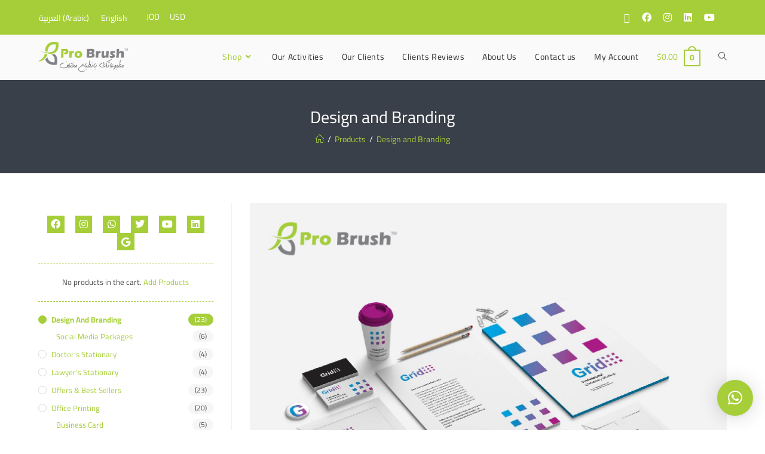

--- FILE ---
content_type: text/html; charset=UTF-8
request_url: https://probrushco.com/en/product-category/design-and-branding/
body_size: 33920
content:
<!DOCTYPE html>
<html class="html" lang="en-US" prefix="og: https://ogp.me/ns#">
<head>
	<meta charset="UTF-8">
	<link rel="profile" href="https://gmpg.org/xfn/11">

	<link rel="alternate" hreflang="ar" href="https://probrushco.com/product-category/a-design-printing/" />
<link rel="alternate" hreflang="en" href="https://probrushco.com/en/product-category/design-and-branding/" />
<link rel="alternate" hreflang="x-default" href="https://probrushco.com/product-category/a-design-printing/" />
<meta name="viewport" content="width=device-width, initial-scale=1">
<!-- Search Engine Optimization by Rank Math - https://rankmath.com/ -->
<title>Design and Branding - Pro Brush</title>
<meta name="description" content="Design Do you have visions of marketing materials dancing in your head, but you need an experienced artist to bring them to life? Let our experienced graphic designers make your design dreams a reality. Whether you need a properly crafted logo, an engaging direct mail series or an eye-catching brochure, our designers will create something you`ll be proud to put your name on. Get Professional Logo &amp; Branding Identity for your Company to get Powerful Starting in The Market Printing Top-notch quality. Competitive pricing. We pride ourselves in delivering the expert printing you deserve at affordable prices. Whether you are looking for business cards, brochures, postcards, flyers, folders, reports, posters, letterhead, stickers or door hangers (and much more), we have the experience and expertise to deliver exactly what you want, right on time"/>
<meta name="robots" content="follow, index, max-snippet:-1, max-video-preview:-1, max-image-preview:large"/>
<link rel="canonical" href="https://probrushco.com/en/product-category/design-and-branding/" />
<link rel="next" href="https://probrushco.com/en/product-category/design-and-branding/page/2/" />
<meta property="og:locale" content="en_US" />
<meta property="og:type" content="article" />
<meta property="og:title" content="Design and Branding - Pro Brush" />
<meta property="og:description" content="Design Do you have visions of marketing materials dancing in your head, but you need an experienced artist to bring them to life? Let our experienced graphic designers make your design dreams a reality. Whether you need a properly crafted logo, an engaging direct mail series or an eye-catching brochure, our designers will create something you`ll be proud to put your name on. Get Professional Logo &amp; Branding Identity for your Company to get Powerful Starting in The Market Printing Top-notch quality. Competitive pricing. We pride ourselves in delivering the expert printing you deserve at affordable prices. Whether you are looking for business cards, brochures, postcards, flyers, folders, reports, posters, letterhead, stickers or door hangers (and much more), we have the experience and expertise to deliver exactly what you want, right on time" />
<meta property="og:url" content="https://probrushco.com/en/product-category/design-and-branding/" />
<meta property="og:site_name" content="Pro Brush" />
<meta property="article:publisher" content="https://www.facebook.com/ProBrushco/" />
<meta property="og:image" content="https://probrushco.com/wp-content/uploads/2020/07/Category-01.jpg" />
<meta property="og:image:secure_url" content="https://probrushco.com/wp-content/uploads/2020/07/Category-01.jpg" />
<meta property="og:image:width" content="1606" />
<meta property="og:image:height" content="1521" />
<meta property="og:image:type" content="image/jpeg" />
<meta name="twitter:card" content="summary_large_image" />
<meta name="twitter:title" content="Design and Branding - Pro Brush" />
<meta name="twitter:description" content="Design Do you have visions of marketing materials dancing in your head, but you need an experienced artist to bring them to life? Let our experienced graphic designers make your design dreams a reality. Whether you need a properly crafted logo, an engaging direct mail series or an eye-catching brochure, our designers will create something you`ll be proud to put your name on. Get Professional Logo &amp; Branding Identity for your Company to get Powerful Starting in The Market Printing Top-notch quality. Competitive pricing. We pride ourselves in delivering the expert printing you deserve at affordable prices. Whether you are looking for business cards, brochures, postcards, flyers, folders, reports, posters, letterhead, stickers or door hangers (and much more), we have the experience and expertise to deliver exactly what you want, right on time" />
<meta name="twitter:site" content="@Probrushco" />
<meta name="twitter:image" content="https://probrushco.com/wp-content/uploads/2020/08/social-logo.jpg" />
<meta name="twitter:label1" content="Products" />
<meta name="twitter:data1" content="17" />
<script type="application/ld+json" class="rank-math-schema">{"@context":"https://schema.org","@graph":[{"@type":"Organization","@id":"https://probrushco.com/en/#organization/","name":"\u0628\u0631\u0648 \u0628\u0631\u0634","sameAs":["https://www.facebook.com/ProBrushco/","https://twitter.com/Probrushco"]},{"@type":"WebSite","@id":"https://probrushco.com/en/#website/","url":"https://probrushco.com/en/","name":"\u0628\u0631\u0648 \u0628\u0631\u0634","publisher":{"@id":"https://probrushco.com/en/#organization/"},"inLanguage":"en-US"},{"@type":"CollectionPage","@id":"https://probrushco.com/en/product-category/design-and-branding/#webpage","url":"https://probrushco.com/en/product-category/design-and-branding/","name":"Design and Branding - Pro Brush","isPartOf":{"@id":"https://probrushco.com/en/#website/"},"inLanguage":"en-US"}]}</script>
<!-- /Rank Math WordPress SEO plugin -->

<link rel='dns-prefetch' href='//fonts.googleapis.com' />
<link rel="alternate" type="application/rss+xml" title="Pro Brush &raquo; Feed" href="https://probrushco.com/en/feed/" />
<link rel="alternate" type="application/rss+xml" title="Pro Brush &raquo; Comments Feed" href="https://probrushco.com/en/comments/feed/" />
<link rel="alternate" type="application/rss+xml" title="Pro Brush &raquo; Design and Branding Category Feed" href="https://probrushco.com/en/product-category/design-and-branding/feed/" />
<style id='wp-img-auto-sizes-contain-inline-css'>
img:is([sizes=auto i],[sizes^="auto," i]){contain-intrinsic-size:3000px 1500px}
/*# sourceURL=wp-img-auto-sizes-contain-inline-css */
</style>
<link rel='stylesheet' id='hyperpay_custom_style-css' href='https://probrushco.com/wp-content/plugins/hyperpay-gateways/src/assets/css/style.css?ver=6.0.0' media='all' />
<style id='wp-emoji-styles-inline-css'>

	img.wp-smiley, img.emoji {
		display: inline !important;
		border: none !important;
		box-shadow: none !important;
		height: 1em !important;
		width: 1em !important;
		margin: 0 0.07em !important;
		vertical-align: -0.1em !important;
		background: none !important;
		padding: 0 !important;
	}
/*# sourceURL=wp-emoji-styles-inline-css */
</style>
<link rel='stylesheet' id='wp-block-library-css' href='https://probrushco.com/wp-includes/css/dist/block-library/style.min.css?ver=6.9' media='all' />
<style id='wp-block-library-theme-inline-css'>
.wp-block-audio :where(figcaption){color:#555;font-size:13px;text-align:center}.is-dark-theme .wp-block-audio :where(figcaption){color:#ffffffa6}.wp-block-audio{margin:0 0 1em}.wp-block-code{border:1px solid #ccc;border-radius:4px;font-family:Menlo,Consolas,monaco,monospace;padding:.8em 1em}.wp-block-embed :where(figcaption){color:#555;font-size:13px;text-align:center}.is-dark-theme .wp-block-embed :where(figcaption){color:#ffffffa6}.wp-block-embed{margin:0 0 1em}.blocks-gallery-caption{color:#555;font-size:13px;text-align:center}.is-dark-theme .blocks-gallery-caption{color:#ffffffa6}:root :where(.wp-block-image figcaption){color:#555;font-size:13px;text-align:center}.is-dark-theme :root :where(.wp-block-image figcaption){color:#ffffffa6}.wp-block-image{margin:0 0 1em}.wp-block-pullquote{border-bottom:4px solid;border-top:4px solid;color:currentColor;margin-bottom:1.75em}.wp-block-pullquote :where(cite),.wp-block-pullquote :where(footer),.wp-block-pullquote__citation{color:currentColor;font-size:.8125em;font-style:normal;text-transform:uppercase}.wp-block-quote{border-left:.25em solid;margin:0 0 1.75em;padding-left:1em}.wp-block-quote cite,.wp-block-quote footer{color:currentColor;font-size:.8125em;font-style:normal;position:relative}.wp-block-quote:where(.has-text-align-right){border-left:none;border-right:.25em solid;padding-left:0;padding-right:1em}.wp-block-quote:where(.has-text-align-center){border:none;padding-left:0}.wp-block-quote.is-large,.wp-block-quote.is-style-large,.wp-block-quote:where(.is-style-plain){border:none}.wp-block-search .wp-block-search__label{font-weight:700}.wp-block-search__button{border:1px solid #ccc;padding:.375em .625em}:where(.wp-block-group.has-background){padding:1.25em 2.375em}.wp-block-separator.has-css-opacity{opacity:.4}.wp-block-separator{border:none;border-bottom:2px solid;margin-left:auto;margin-right:auto}.wp-block-separator.has-alpha-channel-opacity{opacity:1}.wp-block-separator:not(.is-style-wide):not(.is-style-dots){width:100px}.wp-block-separator.has-background:not(.is-style-dots){border-bottom:none;height:1px}.wp-block-separator.has-background:not(.is-style-wide):not(.is-style-dots){height:2px}.wp-block-table{margin:0 0 1em}.wp-block-table td,.wp-block-table th{word-break:normal}.wp-block-table :where(figcaption){color:#555;font-size:13px;text-align:center}.is-dark-theme .wp-block-table :where(figcaption){color:#ffffffa6}.wp-block-video :where(figcaption){color:#555;font-size:13px;text-align:center}.is-dark-theme .wp-block-video :where(figcaption){color:#ffffffa6}.wp-block-video{margin:0 0 1em}:root :where(.wp-block-template-part.has-background){margin-bottom:0;margin-top:0;padding:1.25em 2.375em}
/*# sourceURL=/wp-includes/css/dist/block-library/theme.min.css */
</style>
<style id='classic-theme-styles-inline-css'>
/*! This file is auto-generated */
.wp-block-button__link{color:#fff;background-color:#32373c;border-radius:9999px;box-shadow:none;text-decoration:none;padding:calc(.667em + 2px) calc(1.333em + 2px);font-size:1.125em}.wp-block-file__button{background:#32373c;color:#fff;text-decoration:none}
/*# sourceURL=/wp-includes/css/classic-themes.min.css */
</style>
<link rel='stylesheet' id='jet-engine-frontend-css' href='https://probrushco.com/wp-content/plugins/jet-engine/assets/css/frontend.css?ver=3.8.2' media='all' />
<style id='global-styles-inline-css'>
:root{--wp--preset--aspect-ratio--square: 1;--wp--preset--aspect-ratio--4-3: 4/3;--wp--preset--aspect-ratio--3-4: 3/4;--wp--preset--aspect-ratio--3-2: 3/2;--wp--preset--aspect-ratio--2-3: 2/3;--wp--preset--aspect-ratio--16-9: 16/9;--wp--preset--aspect-ratio--9-16: 9/16;--wp--preset--color--black: #000000;--wp--preset--color--cyan-bluish-gray: #abb8c3;--wp--preset--color--white: #ffffff;--wp--preset--color--pale-pink: #f78da7;--wp--preset--color--vivid-red: #cf2e2e;--wp--preset--color--luminous-vivid-orange: #ff6900;--wp--preset--color--luminous-vivid-amber: #fcb900;--wp--preset--color--light-green-cyan: #7bdcb5;--wp--preset--color--vivid-green-cyan: #00d084;--wp--preset--color--pale-cyan-blue: #8ed1fc;--wp--preset--color--vivid-cyan-blue: #0693e3;--wp--preset--color--vivid-purple: #9b51e0;--wp--preset--gradient--vivid-cyan-blue-to-vivid-purple: linear-gradient(135deg,rgb(6,147,227) 0%,rgb(155,81,224) 100%);--wp--preset--gradient--light-green-cyan-to-vivid-green-cyan: linear-gradient(135deg,rgb(122,220,180) 0%,rgb(0,208,130) 100%);--wp--preset--gradient--luminous-vivid-amber-to-luminous-vivid-orange: linear-gradient(135deg,rgb(252,185,0) 0%,rgb(255,105,0) 100%);--wp--preset--gradient--luminous-vivid-orange-to-vivid-red: linear-gradient(135deg,rgb(255,105,0) 0%,rgb(207,46,46) 100%);--wp--preset--gradient--very-light-gray-to-cyan-bluish-gray: linear-gradient(135deg,rgb(238,238,238) 0%,rgb(169,184,195) 100%);--wp--preset--gradient--cool-to-warm-spectrum: linear-gradient(135deg,rgb(74,234,220) 0%,rgb(151,120,209) 20%,rgb(207,42,186) 40%,rgb(238,44,130) 60%,rgb(251,105,98) 80%,rgb(254,248,76) 100%);--wp--preset--gradient--blush-light-purple: linear-gradient(135deg,rgb(255,206,236) 0%,rgb(152,150,240) 100%);--wp--preset--gradient--blush-bordeaux: linear-gradient(135deg,rgb(254,205,165) 0%,rgb(254,45,45) 50%,rgb(107,0,62) 100%);--wp--preset--gradient--luminous-dusk: linear-gradient(135deg,rgb(255,203,112) 0%,rgb(199,81,192) 50%,rgb(65,88,208) 100%);--wp--preset--gradient--pale-ocean: linear-gradient(135deg,rgb(255,245,203) 0%,rgb(182,227,212) 50%,rgb(51,167,181) 100%);--wp--preset--gradient--electric-grass: linear-gradient(135deg,rgb(202,248,128) 0%,rgb(113,206,126) 100%);--wp--preset--gradient--midnight: linear-gradient(135deg,rgb(2,3,129) 0%,rgb(40,116,252) 100%);--wp--preset--font-size--small: 13px;--wp--preset--font-size--medium: 20px;--wp--preset--font-size--large: 36px;--wp--preset--font-size--x-large: 42px;--wp--preset--spacing--20: 0.44rem;--wp--preset--spacing--30: 0.67rem;--wp--preset--spacing--40: 1rem;--wp--preset--spacing--50: 1.5rem;--wp--preset--spacing--60: 2.25rem;--wp--preset--spacing--70: 3.38rem;--wp--preset--spacing--80: 5.06rem;--wp--preset--shadow--natural: 6px 6px 9px rgba(0, 0, 0, 0.2);--wp--preset--shadow--deep: 12px 12px 50px rgba(0, 0, 0, 0.4);--wp--preset--shadow--sharp: 6px 6px 0px rgba(0, 0, 0, 0.2);--wp--preset--shadow--outlined: 6px 6px 0px -3px rgb(255, 255, 255), 6px 6px rgb(0, 0, 0);--wp--preset--shadow--crisp: 6px 6px 0px rgb(0, 0, 0);}:where(.is-layout-flex){gap: 0.5em;}:where(.is-layout-grid){gap: 0.5em;}body .is-layout-flex{display: flex;}.is-layout-flex{flex-wrap: wrap;align-items: center;}.is-layout-flex > :is(*, div){margin: 0;}body .is-layout-grid{display: grid;}.is-layout-grid > :is(*, div){margin: 0;}:where(.wp-block-columns.is-layout-flex){gap: 2em;}:where(.wp-block-columns.is-layout-grid){gap: 2em;}:where(.wp-block-post-template.is-layout-flex){gap: 1.25em;}:where(.wp-block-post-template.is-layout-grid){gap: 1.25em;}.has-black-color{color: var(--wp--preset--color--black) !important;}.has-cyan-bluish-gray-color{color: var(--wp--preset--color--cyan-bluish-gray) !important;}.has-white-color{color: var(--wp--preset--color--white) !important;}.has-pale-pink-color{color: var(--wp--preset--color--pale-pink) !important;}.has-vivid-red-color{color: var(--wp--preset--color--vivid-red) !important;}.has-luminous-vivid-orange-color{color: var(--wp--preset--color--luminous-vivid-orange) !important;}.has-luminous-vivid-amber-color{color: var(--wp--preset--color--luminous-vivid-amber) !important;}.has-light-green-cyan-color{color: var(--wp--preset--color--light-green-cyan) !important;}.has-vivid-green-cyan-color{color: var(--wp--preset--color--vivid-green-cyan) !important;}.has-pale-cyan-blue-color{color: var(--wp--preset--color--pale-cyan-blue) !important;}.has-vivid-cyan-blue-color{color: var(--wp--preset--color--vivid-cyan-blue) !important;}.has-vivid-purple-color{color: var(--wp--preset--color--vivid-purple) !important;}.has-black-background-color{background-color: var(--wp--preset--color--black) !important;}.has-cyan-bluish-gray-background-color{background-color: var(--wp--preset--color--cyan-bluish-gray) !important;}.has-white-background-color{background-color: var(--wp--preset--color--white) !important;}.has-pale-pink-background-color{background-color: var(--wp--preset--color--pale-pink) !important;}.has-vivid-red-background-color{background-color: var(--wp--preset--color--vivid-red) !important;}.has-luminous-vivid-orange-background-color{background-color: var(--wp--preset--color--luminous-vivid-orange) !important;}.has-luminous-vivid-amber-background-color{background-color: var(--wp--preset--color--luminous-vivid-amber) !important;}.has-light-green-cyan-background-color{background-color: var(--wp--preset--color--light-green-cyan) !important;}.has-vivid-green-cyan-background-color{background-color: var(--wp--preset--color--vivid-green-cyan) !important;}.has-pale-cyan-blue-background-color{background-color: var(--wp--preset--color--pale-cyan-blue) !important;}.has-vivid-cyan-blue-background-color{background-color: var(--wp--preset--color--vivid-cyan-blue) !important;}.has-vivid-purple-background-color{background-color: var(--wp--preset--color--vivid-purple) !important;}.has-black-border-color{border-color: var(--wp--preset--color--black) !important;}.has-cyan-bluish-gray-border-color{border-color: var(--wp--preset--color--cyan-bluish-gray) !important;}.has-white-border-color{border-color: var(--wp--preset--color--white) !important;}.has-pale-pink-border-color{border-color: var(--wp--preset--color--pale-pink) !important;}.has-vivid-red-border-color{border-color: var(--wp--preset--color--vivid-red) !important;}.has-luminous-vivid-orange-border-color{border-color: var(--wp--preset--color--luminous-vivid-orange) !important;}.has-luminous-vivid-amber-border-color{border-color: var(--wp--preset--color--luminous-vivid-amber) !important;}.has-light-green-cyan-border-color{border-color: var(--wp--preset--color--light-green-cyan) !important;}.has-vivid-green-cyan-border-color{border-color: var(--wp--preset--color--vivid-green-cyan) !important;}.has-pale-cyan-blue-border-color{border-color: var(--wp--preset--color--pale-cyan-blue) !important;}.has-vivid-cyan-blue-border-color{border-color: var(--wp--preset--color--vivid-cyan-blue) !important;}.has-vivid-purple-border-color{border-color: var(--wp--preset--color--vivid-purple) !important;}.has-vivid-cyan-blue-to-vivid-purple-gradient-background{background: var(--wp--preset--gradient--vivid-cyan-blue-to-vivid-purple) !important;}.has-light-green-cyan-to-vivid-green-cyan-gradient-background{background: var(--wp--preset--gradient--light-green-cyan-to-vivid-green-cyan) !important;}.has-luminous-vivid-amber-to-luminous-vivid-orange-gradient-background{background: var(--wp--preset--gradient--luminous-vivid-amber-to-luminous-vivid-orange) !important;}.has-luminous-vivid-orange-to-vivid-red-gradient-background{background: var(--wp--preset--gradient--luminous-vivid-orange-to-vivid-red) !important;}.has-very-light-gray-to-cyan-bluish-gray-gradient-background{background: var(--wp--preset--gradient--very-light-gray-to-cyan-bluish-gray) !important;}.has-cool-to-warm-spectrum-gradient-background{background: var(--wp--preset--gradient--cool-to-warm-spectrum) !important;}.has-blush-light-purple-gradient-background{background: var(--wp--preset--gradient--blush-light-purple) !important;}.has-blush-bordeaux-gradient-background{background: var(--wp--preset--gradient--blush-bordeaux) !important;}.has-luminous-dusk-gradient-background{background: var(--wp--preset--gradient--luminous-dusk) !important;}.has-pale-ocean-gradient-background{background: var(--wp--preset--gradient--pale-ocean) !important;}.has-electric-grass-gradient-background{background: var(--wp--preset--gradient--electric-grass) !important;}.has-midnight-gradient-background{background: var(--wp--preset--gradient--midnight) !important;}.has-small-font-size{font-size: var(--wp--preset--font-size--small) !important;}.has-medium-font-size{font-size: var(--wp--preset--font-size--medium) !important;}.has-large-font-size{font-size: var(--wp--preset--font-size--large) !important;}.has-x-large-font-size{font-size: var(--wp--preset--font-size--x-large) !important;}
:where(.wp-block-post-template.is-layout-flex){gap: 1.25em;}:where(.wp-block-post-template.is-layout-grid){gap: 1.25em;}
:where(.wp-block-term-template.is-layout-flex){gap: 1.25em;}:where(.wp-block-term-template.is-layout-grid){gap: 1.25em;}
:where(.wp-block-columns.is-layout-flex){gap: 2em;}:where(.wp-block-columns.is-layout-grid){gap: 2em;}
:root :where(.wp-block-pullquote){font-size: 1.5em;line-height: 1.6;}
/*# sourceURL=global-styles-inline-css */
</style>
<link rel='stylesheet' id='wcml-dropdown-0-css' href='//probrushco.com/wp-content/plugins/woocommerce-multilingual/templates/currency-switchers/legacy-dropdown/style.css?ver=5.5.3.1' media='all' />
<style id='woocommerce-inline-inline-css'>
.woocommerce form .form-row .required { visibility: visible; }
/*# sourceURL=woocommerce-inline-inline-css */
</style>
<link rel='stylesheet' id='wpml-legacy-horizontal-list-0-css' href='https://probrushco.com/wp-content/plugins/sitepress-multilingual-cms/templates/language-switchers/legacy-list-horizontal/style.min.css?ver=1' media='all' />
<link rel='stylesheet' id='dce-style-css' href='https://probrushco.com/wp-content/plugins/dynamic-content-for-elementor/assets/css/style.min.css?ver=3.3.23' media='all' />
<link rel='stylesheet' id='dce-hidden-label-css' href='https://probrushco.com/wp-content/plugins/dynamic-content-for-elementor/assets/css/hidden-label.min.css?ver=3.3.23' media='all' />
<link rel='stylesheet' id='oceanwp-style-css' href='https://probrushco.com/wp-content/themes/oceanwp/assets/css/style.min.css?ver=1.0' media='all' />
<link rel='stylesheet' id='child-style-css' href='https://probrushco.com/wp-content/themes/WSDirector/style.css?ver=6.9' media='all' />
<link rel='stylesheet' id='oceanwp-woo-mini-cart-css' href='https://probrushco.com/wp-content/themes/oceanwp/assets/css/woo/woo-mini-cart.min.css?ver=6.9' media='all' />
<link rel='stylesheet' id='font-awesome-css' href='https://probrushco.com/wp-content/themes/oceanwp/assets/fonts/fontawesome/css/all.min.css?ver=6.7.2' media='all' />
<link rel='stylesheet' id='simple-line-icons-css' href='https://probrushco.com/wp-content/themes/oceanwp/assets/css/third/simple-line-icons.min.css?ver=2.4.0' media='all' />
<link rel='stylesheet' id='oceanwp-google-font-cairo-css' href='//fonts.googleapis.com/css?family=Cairo%3A100%2C200%2C300%2C400%2C500%2C600%2C700%2C800%2C900%2C100i%2C200i%2C300i%2C400i%2C500i%2C600i%2C700i%2C800i%2C900i&#038;subset=latin&#038;display=swap&#038;ver=6.9' media='all' />
<link rel='stylesheet' id='elementor-frontend-css' href='https://probrushco.com/wp-content/plugins/elementor/assets/css/frontend.min.css?ver=3.34.0' media='all' />
<style id='elementor-frontend-inline-css'>
.elementor-kit-8{--e-global-color-primary:#A6CE39;--e-global-color-secondary:#54595F;--e-global-color-text:#7A7A7A;--e-global-color-accent:#61CE70;--e-global-color-4fc53b12:#A6CE39;--e-global-color-6aaf4a73:#4054B2;--e-global-color-5feac011:#000;--e-global-color-60203fb6:#FFF;--e-global-color-4b4892b4:#F5F5F5;--e-global-color-29246e21:#333333;--e-global-color-5e4b57bf:#222222;--e-global-color-31a35a0e:#B0B0B0;--e-global-color-5aa797c1:#FAFAFA;--e-global-color-323985d7:RGBA(166, 206, 57, 0.07);--e-global-color-416fc101:RGBA(166, 206, 57, 0.26);--e-global-color-1fc03bd7:#F0F0F0;--e-global-color-9973c62:#EE3232;--e-global-color-6b0095a:#D38181;--e-global-typography-primary-font-family:"Roboto";--e-global-typography-primary-font-weight:600;--e-global-typography-secondary-font-family:"Roboto Slab";--e-global-typography-secondary-font-weight:400;--e-global-typography-text-font-family:"Roboto";--e-global-typography-text-font-weight:400;--e-global-typography-accent-font-family:"Roboto";--e-global-typography-accent-font-weight:500;font-family:"Cairo", Sans-serif;}.elementor-kit-8 e-page-transition{background-color:#FFBC7D;}.elementor-section.elementor-section-boxed > .elementor-container{max-width:1260px;}.e-con{--container-max-width:1260px;}.elementor-widget:not(:last-child){margin-block-end:20px;}.elementor-element{--widgets-spacing:20px 20px;--widgets-spacing-row:20px;--widgets-spacing-column:20px;}{}h1.entry-title{display:var(--page-title-display);}.elementor-lightbox{background-color:#F5F5F5;--lightbox-ui-color:#A6CE39;--lightbox-ui-color-hover:#A6CE39;--lightbox-text-color:#A6CE39;}@media(max-width:1024px){.elementor-section.elementor-section-boxed > .elementor-container{max-width:1024px;}.e-con{--container-max-width:1024px;}}@media(max-width:767px){.elementor-section.elementor-section-boxed > .elementor-container{max-width:767px;}.e-con{--container-max-width:767px;}}
.elementor-2566 .elementor-element.elementor-element-edbd8c3:not(.elementor-motion-effects-element-type-background), .elementor-2566 .elementor-element.elementor-element-edbd8c3 > .elementor-motion-effects-container > .elementor-motion-effects-layer{background-color:#333333;}.elementor-2566 .elementor-element.elementor-element-edbd8c3{transition:background 0.3s, border 0.3s, border-radius 0.3s, box-shadow 0.3s;}.elementor-2566 .elementor-element.elementor-element-edbd8c3 > .elementor-background-overlay{transition:background 0.3s, border-radius 0.3s, opacity 0.3s;}.elementor-2566 .elementor-element.elementor-element-eb251b3 .elementor-heading-title{color:#A6CE39;}.elementor-2566 .elementor-element.elementor-element-e34a512{text-align:justify;font-size:14px;color:var( --e-global-color-31a35a0e );}.elementor-2566 .elementor-element.elementor-element-62351ed.elementor-column > .elementor-widget-wrap{justify-content:flex-end;}.elementor-2566 .elementor-element.elementor-element-250cf74 .elementor-icon-list-icon i{color:#F5F5F5;transition:color 0.3s;}.elementor-2566 .elementor-element.elementor-element-250cf74 .elementor-icon-list-icon svg{fill:#F5F5F5;transition:fill 0.3s;}.elementor-2566 .elementor-element.elementor-element-250cf74 .elementor-icon-list-item:hover .elementor-icon-list-icon i{color:#333333;}.elementor-2566 .elementor-element.elementor-element-250cf74 .elementor-icon-list-item:hover .elementor-icon-list-icon svg{fill:#333333;}.elementor-2566 .elementor-element.elementor-element-250cf74{--e-icon-list-icon-size:12px;--icon-vertical-offset:0px;}.elementor-2566 .elementor-element.elementor-element-250cf74 .elementor-icon-list-item > .elementor-icon-list-text, .elementor-2566 .elementor-element.elementor-element-250cf74 .elementor-icon-list-item > a{font-size:14px;}.elementor-2566 .elementor-element.elementor-element-250cf74 .elementor-icon-list-text{color:#F5F5F5;transition:color 0.3s;}.elementor-2566 .elementor-element.elementor-element-250cf74 .elementor-icon-list-item:hover .elementor-icon-list-text{color:#F5F5F5;}.elementor-2566 .elementor-element.elementor-element-613d7e4{--divider-border-style:solid;--divider-color:#555555;--divider-border-width:1px;}.elementor-2566 .elementor-element.elementor-element-613d7e4 .elementor-divider-separator{width:100%;}.elementor-2566 .elementor-element.elementor-element-613d7e4 .elementor-divider{padding-block-start:0px;padding-block-end:0px;}.elementor-2566 .elementor-element.elementor-element-8577898{width:auto;max-width:auto;align-self:center;text-align:end;}.elementor-2566 .elementor-element.elementor-element-8577898 > .elementor-widget-container{margin:0px 20px 0px 0px;}.elementor-2566 .elementor-element.elementor-element-8577898 img{max-width:150px;filter:brightness( 100% ) contrast( 100% ) saturate( 0% ) blur( 0px ) hue-rotate( 0deg );}.elementor-2566 .elementor-element.elementor-element-abe8109{width:auto;max-width:auto;align-self:center;text-align:end;}.elementor-2566 .elementor-element.elementor-element-abe8109 > .elementor-widget-container{margin:0px 0px 0px 0px;}.elementor-2566 .elementor-element.elementor-element-abe8109 img{max-width:100px;filter:brightness( 100% ) contrast( 100% ) saturate( 0% ) blur( 0px ) hue-rotate( 0deg );}.elementor-2566 .elementor-element.elementor-element-0766488:not(.elementor-motion-effects-element-type-background), .elementor-2566 .elementor-element.elementor-element-0766488 > .elementor-motion-effects-container > .elementor-motion-effects-layer{background-color:#A6CE39;}.elementor-2566 .elementor-element.elementor-element-0766488{transition:background 0.3s, border 0.3s, border-radius 0.3s, box-shadow 0.3s;}.elementor-2566 .elementor-element.elementor-element-0766488 > .elementor-background-overlay{transition:background 0.3s, border-radius 0.3s, opacity 0.3s;}.elementor-2566 .elementor-element.elementor-element-ba1b88a > .elementor-element-populated{padding:10px 30px 10px 30px;}.elementor-2566 .elementor-element.elementor-element-3b790d0 .elementor-icon-list-icon i{color:#F5F5F5;transition:color 0.3s;}.elementor-2566 .elementor-element.elementor-element-3b790d0 .elementor-icon-list-icon svg{fill:#F5F5F5;transition:fill 0.3s;}.elementor-2566 .elementor-element.elementor-element-3b790d0 .elementor-icon-list-item:hover .elementor-icon-list-icon i{color:#333333;}.elementor-2566 .elementor-element.elementor-element-3b790d0 .elementor-icon-list-item:hover .elementor-icon-list-icon svg{fill:#333333;}.elementor-2566 .elementor-element.elementor-element-3b790d0{--e-icon-list-icon-size:12px;--icon-vertical-offset:0px;}.elementor-2566 .elementor-element.elementor-element-3b790d0 .elementor-icon-list-item > .elementor-icon-list-text, .elementor-2566 .elementor-element.elementor-element-3b790d0 .elementor-icon-list-item > a{font-size:14px;}.elementor-2566 .elementor-element.elementor-element-3b790d0 .elementor-icon-list-text{color:#333333;transition:color 0.3s;}.elementor-2566 .elementor-element.elementor-element-3b790d0 .elementor-icon-list-item:hover .elementor-icon-list-text{color:#F5F5F5;}.elementor-2566 .elementor-element.elementor-element-2509a34 > .elementor-element-populated{color:#222222;padding:10px 30px 10px 30px;}.elementor-2566 .elementor-element.elementor-element-2509a34 .elementor-element-populated a{color:#F5F5F5;}.elementor-2566 .elementor-element.elementor-element-2509a34 .elementor-element-populated a:hover{color:#333333;}.elementor-2566 .elementor-element.elementor-element-daab7d8{text-align:end;}.elementor-2566 .elementor-element.elementor-element-daab7d8 .elementor-heading-title{font-size:14px;font-weight:normal;color:#222222;}.elementor-theme-builder-content-area{height:400px;}.elementor-location-header:before, .elementor-location-footer:before{content:"";display:table;clear:both;}
/*# sourceURL=elementor-frontend-inline-css */
</style>
<link rel='stylesheet' id='widget-heading-css' href='https://probrushco.com/wp-content/plugins/elementor/assets/css/widget-heading.min.css?ver=3.34.0' media='all' />
<link rel='stylesheet' id='widget-icon-list-css' href='https://probrushco.com/wp-content/plugins/elementor/assets/css/widget-icon-list.min.css?ver=3.34.0' media='all' />
<link rel='stylesheet' id='widget-divider-css' href='https://probrushco.com/wp-content/plugins/elementor/assets/css/widget-divider.min.css?ver=3.34.0' media='all' />
<link rel='stylesheet' id='widget-image-css' href='https://probrushco.com/wp-content/plugins/elementor/assets/css/widget-image.min.css?ver=3.34.0' media='all' />
<link rel='stylesheet' id='jet-blocks-css' href='https://probrushco.com/wp-content/uploads/elementor/css/custom-jet-blocks.css?ver=1.3.22' media='all' />
<link rel='stylesheet' id='elementor-icons-css' href='https://probrushco.com/wp-content/plugins/elementor/assets/lib/eicons/css/elementor-icons.min.css?ver=5.45.0' media='all' />
<link rel='stylesheet' id='dashicons-css' href='https://probrushco.com/wp-includes/css/dashicons.min.css?ver=6.9' media='all' />
<link rel='stylesheet' id='font-awesome-5-all-css' href='https://probrushco.com/wp-content/plugins/elementor/assets/lib/font-awesome/css/all.min.css?ver=3.34.0' media='all' />
<link rel='stylesheet' id='font-awesome-4-shim-css' href='https://probrushco.com/wp-content/plugins/elementor/assets/lib/font-awesome/css/v4-shims.min.css?ver=3.34.0' media='all' />
<link rel='stylesheet' id='oceanwp-woocommerce-css' href='https://probrushco.com/wp-content/themes/oceanwp/assets/css/woo/woocommerce.min.css?ver=6.9' media='all' />
<link rel='stylesheet' id='oceanwp-woo-star-font-css' href='https://probrushco.com/wp-content/themes/oceanwp/assets/css/woo/woo-star-font.min.css?ver=6.9' media='all' />
<link rel='stylesheet' id='eael-general-css' href='https://probrushco.com/wp-content/plugins/essential-addons-for-elementor-lite/assets/front-end/css/view/general.min.css?ver=6.5.9' media='all' />
<link rel='stylesheet' id='oe-widgets-style-css' href='https://probrushco.com/wp-content/plugins/ocean-extra/assets/css/widgets.css?ver=6.9' media='all' />
<link rel='stylesheet' id='osh-styles-css' href='https://probrushco.com/wp-content/plugins/ocean-sticky-header/assets/css/style.min.css?ver=6.9' media='all' />
<link rel='stylesheet' id='elementor-gf-local-roboto-css' href='https://probrushco.com/wp-content/uploads/elementor/google-fonts/css/roboto.css?ver=1742250451' media='all' />
<link rel='stylesheet' id='elementor-gf-local-robotoslab-css' href='https://probrushco.com/wp-content/uploads/elementor/google-fonts/css/robotoslab.css?ver=1742250454' media='all' />
<link rel='stylesheet' id='elementor-gf-local-cairo-css' href='https://probrushco.com/wp-content/uploads/elementor/google-fonts/css/cairo.css?ver=1742250455' media='all' />
<script id="wpml-cookie-js-extra">
var wpml_cookies = {"wp-wpml_current_language":{"value":"en","expires":1,"path":"/"}};
var wpml_cookies = {"wp-wpml_current_language":{"value":"en","expires":1,"path":"/"}};
//# sourceURL=wpml-cookie-js-extra
</script>
<script src="https://probrushco.com/wp-content/plugins/sitepress-multilingual-cms/res/js/cookies/language-cookie.js?ver=486900" id="wpml-cookie-js" defer data-wp-strategy="defer"></script>
<script src="https://probrushco.com/wp-includes/js/jquery/jquery.min.js?ver=3.7.1" id="jquery-core-js"></script>
<script src="https://probrushco.com/wp-includes/js/jquery/jquery-migrate.min.js?ver=3.4.1" id="jquery-migrate-js"></script>
<script src="https://probrushco.com/wp-content/plugins/woocommerce/assets/js/jquery-blockui/jquery.blockUI.min.js?ver=2.7.0-wc.10.4.3" id="wc-jquery-blockui-js" defer data-wp-strategy="defer"></script>
<script id="wc-add-to-cart-js-extra">
var wc_add_to_cart_params = {"ajax_url":"/wp-admin/admin-ajax.php?lang=en","wc_ajax_url":"/en/?wc-ajax=%%endpoint%%","i18n_view_cart":"View cart","cart_url":"https://probrushco.com/en/bill/","is_cart":"","cart_redirect_after_add":"yes"};
//# sourceURL=wc-add-to-cart-js-extra
</script>
<script src="https://probrushco.com/wp-content/plugins/woocommerce/assets/js/frontend/add-to-cart.min.js?ver=10.4.3" id="wc-add-to-cart-js" defer data-wp-strategy="defer"></script>
<script src="https://probrushco.com/wp-content/plugins/woocommerce/assets/js/js-cookie/js.cookie.min.js?ver=2.1.4-wc.10.4.3" id="wc-js-cookie-js" defer data-wp-strategy="defer"></script>
<script id="woocommerce-js-extra">
var woocommerce_params = {"ajax_url":"/wp-admin/admin-ajax.php?lang=en","wc_ajax_url":"/en/?wc-ajax=%%endpoint%%","i18n_password_show":"Show password","i18n_password_hide":"Hide password"};
//# sourceURL=woocommerce-js-extra
</script>
<script src="https://probrushco.com/wp-content/plugins/woocommerce/assets/js/frontend/woocommerce.min.js?ver=10.4.3" id="woocommerce-js" defer data-wp-strategy="defer"></script>
<script src="https://probrushco.com/wp-content/plugins/elementor/assets/lib/font-awesome/js/v4-shims.min.js?ver=3.34.0" id="font-awesome-4-shim-js"></script>
<script id="wpml-browser-redirect-js-extra">
var wpml_browser_redirect_params = {"pageLanguage":"en","languageUrls":{"ar":"https://probrushco.com/product-category/a-design-printing/","en_us":"https://probrushco.com/en/product-category/design-and-branding/","en":"https://probrushco.com/en/product-category/design-and-branding/","us":"https://probrushco.com/en/product-category/design-and-branding/"},"cookie":{"name":"_icl_visitor_lang_js","domain":"probrushco.com","path":"/","expiration":24}};
//# sourceURL=wpml-browser-redirect-js-extra
</script>
<script src="https://probrushco.com/wp-content/plugins/sitepress-multilingual-cms/dist/js/browser-redirect/app.js?ver=486900" id="wpml-browser-redirect-js"></script>
<script id="wc-cart-fragments-js-extra">
var wc_cart_fragments_params = {"ajax_url":"/wp-admin/admin-ajax.php?lang=en","wc_ajax_url":"/en/?wc-ajax=%%endpoint%%","cart_hash_key":"wc_cart_hash_05ec7e9152e650e276d2158d4efbcd8b-en","fragment_name":"wc_fragments_05ec7e9152e650e276d2158d4efbcd8b","request_timeout":"5000"};
//# sourceURL=wc-cart-fragments-js-extra
</script>
<script src="https://probrushco.com/wp-content/plugins/woocommerce/assets/js/frontend/cart-fragments.min.js?ver=10.4.3" id="wc-cart-fragments-js" defer data-wp-strategy="defer"></script>
<link rel="https://api.w.org/" href="https://probrushco.com/en/wp-json/" /><link rel="alternate" title="JSON" type="application/json" href="https://probrushco.com/en/wp-json/wp/v2/product_cat/243" /><link rel="EditURI" type="application/rsd+xml" title="RSD" href="https://probrushco.com/xmlrpc.php?rsd" />
<meta name="generator" content="WordPress 6.9" />
<meta name="generator" content="WPML ver:4.8.6 stt:5,1;" />
	<noscript><style>.woocommerce-product-gallery{ opacity: 1 !important; }</style></noscript>
	<meta name="generator" content="Elementor 3.34.0; features: additional_custom_breakpoints; settings: css_print_method-internal, google_font-enabled, font_display-auto">
<meta name="keywords" content="مطبوعات,مطبعة,مطابع,طباعة,تصميم,تصاميم,برو برش,عمان,الاردن,بلال شبانة,كروت فيزت,كرت فيزت,كتالوجات,كتالوج,ورق مروس,ورق مراسلات,مغلفات,نماذج,فولدر,برشور,فلايرز,فلاير,ستكر,ستكرز,ليبل,اختام,ختم,تاغ,تذاكر,مطبوعات اطباء,ملفات دعوى,وصفات طبية,دفاتر فواتير,سندات قبض,سندات صرف,اكياس كرتون,اكياس بلاستيك,برو برش لتقنيات الطباعة الحديثة,Printing,Design,Pro Brush,Amman,Jordan,Business cards,Letterhead,Envelopes,Folders,Brochures,Flyers,Roll-up,Stamps,Signs,Bags,Tickets,Tags,Catalog,Company profile, printing press,free logo design,تصميم لوجو مجاني"/>
<!-- Google Tag Manager -->
<script>(function(w,d,s,l,i){w[l]=w[l]||[];w[l].push({'gtm.start':
new Date().getTime(),event:'gtm.js'});var f=d.getElementsByTagName(s)[0],
j=d.createElement(s),dl=l!='dataLayer'?'&l='+l:'';j.async=true;j.src=
'https://www.googletagmanager.com/gtm.js?id='+i+dl;f.parentNode.insertBefore(j,f);
})(window,document,'script','dataLayer','GTM-NQ62S5Z');</script>
<!-- End Google Tag Manager -->
<!-- 2025-06-23 -->
			<style>
				.e-con.e-parent:nth-of-type(n+4):not(.e-lazyloaded):not(.e-no-lazyload),
				.e-con.e-parent:nth-of-type(n+4):not(.e-lazyloaded):not(.e-no-lazyload) * {
					background-image: none !important;
				}
				@media screen and (max-height: 1024px) {
					.e-con.e-parent:nth-of-type(n+3):not(.e-lazyloaded):not(.e-no-lazyload),
					.e-con.e-parent:nth-of-type(n+3):not(.e-lazyloaded):not(.e-no-lazyload) * {
						background-image: none !important;
					}
				}
				@media screen and (max-height: 640px) {
					.e-con.e-parent:nth-of-type(n+2):not(.e-lazyloaded):not(.e-no-lazyload),
					.e-con.e-parent:nth-of-type(n+2):not(.e-lazyloaded):not(.e-no-lazyload) * {
						background-image: none !important;
					}
				}
			</style>
			<link rel="icon" href="https://probrushco.com/wp-content/uploads/2020/05/cropped-favicon-32x32.png" sizes="32x32" />
<link rel="icon" href="https://probrushco.com/wp-content/uploads/2020/05/cropped-favicon-192x192.png" sizes="192x192" />
<link rel="apple-touch-icon" href="https://probrushco.com/wp-content/uploads/2020/05/cropped-favicon-180x180.png" />
<meta name="msapplication-TileImage" content="https://probrushco.com/wp-content/uploads/2020/05/cropped-favicon-270x270.png" />
		<style id="wp-custom-css">
			body::-webkit-scrollbar{width:10px}body{scrollbar-width:10px;scrollbar-color:#A6CE39 #333 !important}body::-webkit-scrollbar-track{background:#333}body::-webkit-scrollbar-thumb{background-color:#A6CE39;border-radius:6px;border:1px solid #333}.blog-entry.grid-entry .blog-entry-inner:hover{box-shadow:0 10px 25px #0002}.blog-entry.grid-entry .blog-entry-inner{border-radius:5px;transition-property:all;transition-duration:350ms}.blog-entry.grid-entry .blog-entry-inner img{border-radius:5px 5px 0 0}.blog-entry.grid-entry .blog-entry-summary{text-align:justify}.blog-entry.post .blog-entry-header .entry-title{text-align:center}.woocommerce div.product form.cart .variations label{color:#A6CE39}.woocommerce ul.products li.product .onsale{direction:ltr}		</style>
		<!-- OceanWP CSS -->
<style type="text/css">
/* Colors */.woocommerce-MyAccount-navigation ul li a:before,.woocommerce-checkout .woocommerce-info a,.woocommerce-checkout #payment ul.payment_methods .wc_payment_method>input[type=radio]:first-child:checked+label:before,.woocommerce-checkout #payment .payment_method_paypal .about_paypal,.woocommerce ul.products li.product li.category a:hover,.woocommerce ul.products li.product .button:hover,.woocommerce ul.products li.product .product-inner .added_to_cart:hover,.product_meta .posted_in a:hover,.product_meta .tagged_as a:hover,.woocommerce div.product .woocommerce-tabs ul.tabs li a:hover,.woocommerce div.product .woocommerce-tabs ul.tabs li.active a,.woocommerce .oceanwp-grid-list a.active,.woocommerce .oceanwp-grid-list a:hover,.woocommerce .oceanwp-off-canvas-filter:hover,.widget_shopping_cart ul.cart_list li .owp-grid-wrap .owp-grid a.remove:hover,.widget_product_categories li a:hover ~ .count,.widget_layered_nav li a:hover ~ .count,.woocommerce ul.products li.product:not(.product-category) .woo-entry-buttons li a:hover,a:hover,a.light:hover,.theme-heading .text::before,.theme-heading .text::after,#top-bar-content >a:hover,#top-bar-social li.oceanwp-email a:hover,#site-navigation-wrap .dropdown-menu >li >a:hover,#site-header.medium-header #medium-searchform button:hover,.oceanwp-mobile-menu-icon a:hover,.blog-entry.post .blog-entry-header .entry-title a:hover,.blog-entry.post .blog-entry-readmore a:hover,.blog-entry.thumbnail-entry .blog-entry-category a,ul.meta li a:hover,.dropcap,.single nav.post-navigation .nav-links .title,body .related-post-title a:hover,body #wp-calendar caption,body .contact-info-widget.default i,body .contact-info-widget.big-icons i,body .custom-links-widget .oceanwp-custom-links li a:hover,body .custom-links-widget .oceanwp-custom-links li a:hover:before,body .posts-thumbnails-widget li a:hover,body .social-widget li.oceanwp-email a:hover,.comment-author .comment-meta .comment-reply-link,#respond #cancel-comment-reply-link:hover,#footer-widgets .footer-box a:hover,#footer-bottom a:hover,#footer-bottom #footer-bottom-menu a:hover,.sidr a:hover,.sidr-class-dropdown-toggle:hover,.sidr-class-menu-item-has-children.active >a,.sidr-class-menu-item-has-children.active >a >.sidr-class-dropdown-toggle,input[type=checkbox]:checked:before{color:#a6ce39}.woocommerce .oceanwp-grid-list a.active .owp-icon use,.woocommerce .oceanwp-grid-list a:hover .owp-icon use,.single nav.post-navigation .nav-links .title .owp-icon use,.blog-entry.post .blog-entry-readmore a:hover .owp-icon use,body .contact-info-widget.default .owp-icon use,body .contact-info-widget.big-icons .owp-icon use{stroke:#a6ce39}.woocommerce div.product div.images .open-image,.wcmenucart-details.count,.woocommerce-message a,.woocommerce-error a,.woocommerce-info a,.woocommerce .widget_price_filter .ui-slider .ui-slider-handle,.woocommerce .widget_price_filter .ui-slider .ui-slider-range,.owp-product-nav li a.owp-nav-link:hover,.woocommerce div.product.owp-tabs-layout-vertical .woocommerce-tabs ul.tabs li a:after,.woocommerce .widget_product_categories li.current-cat >a ~ .count,.woocommerce .widget_product_categories li.current-cat >a:before,.woocommerce .widget_layered_nav li.chosen a ~ .count,.woocommerce .widget_layered_nav li.chosen a:before,#owp-checkout-timeline .active .timeline-wrapper,.bag-style:hover .wcmenucart-cart-icon .wcmenucart-count,.show-cart .wcmenucart-cart-icon .wcmenucart-count,.woocommerce ul.products li.product:not(.product-category) .image-wrap .button,input[type="button"],input[type="reset"],input[type="submit"],button[type="submit"],.button,#site-navigation-wrap .dropdown-menu >li.btn >a >span,.thumbnail:hover i,.thumbnail:hover .link-post-svg-icon,.post-quote-content,.omw-modal .omw-close-modal,body .contact-info-widget.big-icons li:hover i,body .contact-info-widget.big-icons li:hover .owp-icon,body div.wpforms-container-full .wpforms-form input[type=submit],body div.wpforms-container-full .wpforms-form button[type=submit],body div.wpforms-container-full .wpforms-form .wpforms-page-button,.woocommerce-cart .wp-element-button,.woocommerce-checkout .wp-element-button,.wp-block-button__link{background-color:#a6ce39}.current-shop-items-dropdown{border-top-color:#a6ce39}.woocommerce div.product .woocommerce-tabs ul.tabs li.active a{border-bottom-color:#a6ce39}.wcmenucart-details.count:before{border-color:#a6ce39}.woocommerce ul.products li.product .button:hover{border-color:#a6ce39}.woocommerce ul.products li.product .product-inner .added_to_cart:hover{border-color:#a6ce39}.woocommerce div.product .woocommerce-tabs ul.tabs li.active a{border-color:#a6ce39}.woocommerce .oceanwp-grid-list a.active{border-color:#a6ce39}.woocommerce .oceanwp-grid-list a:hover{border-color:#a6ce39}.woocommerce .oceanwp-off-canvas-filter:hover{border-color:#a6ce39}.owp-product-nav li a.owp-nav-link:hover{border-color:#a6ce39}.widget_shopping_cart_content .buttons .button:first-child:hover{border-color:#a6ce39}.widget_shopping_cart ul.cart_list li .owp-grid-wrap .owp-grid a.remove:hover{border-color:#a6ce39}.widget_product_categories li a:hover ~ .count{border-color:#a6ce39}.woocommerce .widget_product_categories li.current-cat >a ~ .count{border-color:#a6ce39}.woocommerce .widget_product_categories li.current-cat >a:before{border-color:#a6ce39}.widget_layered_nav li a:hover ~ .count{border-color:#a6ce39}.woocommerce .widget_layered_nav li.chosen a ~ .count{border-color:#a6ce39}.woocommerce .widget_layered_nav li.chosen a:before{border-color:#a6ce39}#owp-checkout-timeline.arrow .active .timeline-wrapper:before{border-top-color:#a6ce39;border-bottom-color:#a6ce39}#owp-checkout-timeline.arrow .active .timeline-wrapper:after{border-left-color:#a6ce39;border-right-color:#a6ce39}.bag-style:hover .wcmenucart-cart-icon .wcmenucart-count{border-color:#a6ce39}.bag-style:hover .wcmenucart-cart-icon .wcmenucart-count:after{border-color:#a6ce39}.show-cart .wcmenucart-cart-icon .wcmenucart-count{border-color:#a6ce39}.show-cart .wcmenucart-cart-icon .wcmenucart-count:after{border-color:#a6ce39}.woocommerce ul.products li.product:not(.product-category) .woo-product-gallery .active a{border-color:#a6ce39}.woocommerce ul.products li.product:not(.product-category) .woo-product-gallery a:hover{border-color:#a6ce39}.widget-title{border-color:#a6ce39}blockquote{border-color:#a6ce39}.wp-block-quote{border-color:#a6ce39}#searchform-dropdown{border-color:#a6ce39}.dropdown-menu .sub-menu{border-color:#a6ce39}.blog-entry.large-entry .blog-entry-readmore a:hover{border-color:#a6ce39}.oceanwp-newsletter-form-wrap input[type="email"]:focus{border-color:#a6ce39}.social-widget li.oceanwp-email a:hover{border-color:#a6ce39}#respond #cancel-comment-reply-link:hover{border-color:#a6ce39}body .contact-info-widget.big-icons li:hover i{border-color:#a6ce39}body .contact-info-widget.big-icons li:hover .owp-icon{border-color:#a6ce39}#footer-widgets .oceanwp-newsletter-form-wrap input[type="email"]:focus{border-color:#a6ce39}.woocommerce div.product div.images .open-image:hover,.woocommerce-error a:hover,.woocommerce-info a:hover,.woocommerce-message a:hover,.woocommerce-message a:focus,.woocommerce .button:focus,.woocommerce ul.products li.product:not(.product-category) .image-wrap .button:hover,input[type="button"]:hover,input[type="reset"]:hover,input[type="submit"]:hover,button[type="submit"]:hover,input[type="button"]:focus,input[type="reset"]:focus,input[type="submit"]:focus,button[type="submit"]:focus,.button:hover,.button:focus,#site-navigation-wrap .dropdown-menu >li.btn >a:hover >span,.post-quote-author,.omw-modal .omw-close-modal:hover,body div.wpforms-container-full .wpforms-form input[type=submit]:hover,body div.wpforms-container-full .wpforms-form button[type=submit]:hover,body div.wpforms-container-full .wpforms-form .wpforms-page-button:hover,.woocommerce-cart .wp-element-button:hover,.woocommerce-checkout .wp-element-button:hover,.wp-block-button__link:hover{background-color:#b8ce77}a{color:#a6ce39}a .owp-icon use{stroke:#a6ce39}a:hover{color:#333333}a:hover .owp-icon use{stroke:#333333}body .theme-button,body input[type="submit"],body button[type="submit"],body button,body .button,body div.wpforms-container-full .wpforms-form input[type=submit],body div.wpforms-container-full .wpforms-form button[type=submit],body div.wpforms-container-full .wpforms-form .wpforms-page-button,.woocommerce-cart .wp-element-button,.woocommerce-checkout .wp-element-button,.wp-block-button__link{border-color:#ffffff}body .theme-button:hover,body input[type="submit"]:hover,body button[type="submit"]:hover,body button:hover,body .button:hover,body div.wpforms-container-full .wpforms-form input[type=submit]:hover,body div.wpforms-container-full .wpforms-form input[type=submit]:active,body div.wpforms-container-full .wpforms-form button[type=submit]:hover,body div.wpforms-container-full .wpforms-form button[type=submit]:active,body div.wpforms-container-full .wpforms-form .wpforms-page-button:hover,body div.wpforms-container-full .wpforms-form .wpforms-page-button:active,.woocommerce-cart .wp-element-button:hover,.woocommerce-checkout .wp-element-button:hover,.wp-block-button__link:hover{border-color:#ffffff}.page-header .page-header-title,.page-header.background-image-page-header .page-header-title{color:#ffffff}.site-breadcrumbs,.background-image-page-header .site-breadcrumbs{color:#ffffff}.site-breadcrumbs ul li .breadcrumb-sep,.site-breadcrumbs ol li .breadcrumb-sep{color:#ffffff}.site-breadcrumbs a,.background-image-page-header .site-breadcrumbs a{color:#a6ce39}.site-breadcrumbs a .owp-icon use,.background-image-page-header .site-breadcrumbs a .owp-icon use{stroke:#a6ce39}.site-breadcrumbs a:hover,.background-image-page-header .site-breadcrumbs a:hover{color:#ffffff}.site-breadcrumbs a:hover .owp-icon use,.background-image-page-header .site-breadcrumbs a:hover .owp-icon use{stroke:#ffffff}/* OceanWP Style Settings CSS */.theme-button,input[type="submit"],button[type="submit"],button,.button,body div.wpforms-container-full .wpforms-form input[type=submit],body div.wpforms-container-full .wpforms-form button[type=submit],body div.wpforms-container-full .wpforms-form .wpforms-page-button{border-style:solid}.theme-button,input[type="submit"],button[type="submit"],button,.button,body div.wpforms-container-full .wpforms-form input[type=submit],body div.wpforms-container-full .wpforms-form button[type=submit],body div.wpforms-container-full .wpforms-form .wpforms-page-button{border-width:1px}form input[type="text"],form input[type="password"],form input[type="email"],form input[type="url"],form input[type="date"],form input[type="month"],form input[type="time"],form input[type="datetime"],form input[type="datetime-local"],form input[type="week"],form input[type="number"],form input[type="search"],form input[type="tel"],form input[type="color"],form select,form textarea,.woocommerce .woocommerce-checkout .select2-container--default .select2-selection--single{border-style:solid}body div.wpforms-container-full .wpforms-form input[type=date],body div.wpforms-container-full .wpforms-form input[type=datetime],body div.wpforms-container-full .wpforms-form input[type=datetime-local],body div.wpforms-container-full .wpforms-form input[type=email],body div.wpforms-container-full .wpforms-form input[type=month],body div.wpforms-container-full .wpforms-form input[type=number],body div.wpforms-container-full .wpforms-form input[type=password],body div.wpforms-container-full .wpforms-form input[type=range],body div.wpforms-container-full .wpforms-form input[type=search],body div.wpforms-container-full .wpforms-form input[type=tel],body div.wpforms-container-full .wpforms-form input[type=text],body div.wpforms-container-full .wpforms-form input[type=time],body div.wpforms-container-full .wpforms-form input[type=url],body div.wpforms-container-full .wpforms-form input[type=week],body div.wpforms-container-full .wpforms-form select,body div.wpforms-container-full .wpforms-form textarea{border-style:solid}form input[type="text"],form input[type="password"],form input[type="email"],form input[type="url"],form input[type="date"],form input[type="month"],form input[type="time"],form input[type="datetime"],form input[type="datetime-local"],form input[type="week"],form input[type="number"],form input[type="search"],form input[type="tel"],form input[type="color"],form select,form textarea{border-radius:3px}body div.wpforms-container-full .wpforms-form input[type=date],body div.wpforms-container-full .wpforms-form input[type=datetime],body div.wpforms-container-full .wpforms-form input[type=datetime-local],body div.wpforms-container-full .wpforms-form input[type=email],body div.wpforms-container-full .wpforms-form input[type=month],body div.wpforms-container-full .wpforms-form input[type=number],body div.wpforms-container-full .wpforms-form input[type=password],body div.wpforms-container-full .wpforms-form input[type=range],body div.wpforms-container-full .wpforms-form input[type=search],body div.wpforms-container-full .wpforms-form input[type=tel],body div.wpforms-container-full .wpforms-form input[type=text],body div.wpforms-container-full .wpforms-form input[type=time],body div.wpforms-container-full .wpforms-form input[type=url],body div.wpforms-container-full .wpforms-form input[type=week],body div.wpforms-container-full .wpforms-form select,body div.wpforms-container-full .wpforms-form textarea{border-radius:3px}#scroll-top{background-color:#a6ce39}#scroll-top:hover{color:#a6ce39}#scroll-top:hover .owp-icon use{stroke:#ffffff}/* Header */#site-logo #site-logo-inner,.oceanwp-social-menu .social-menu-inner,#site-header.full_screen-header .menu-bar-inner,.after-header-content .after-header-content-inner{height:75px}#site-navigation-wrap .dropdown-menu >li >a,#site-navigation-wrap .dropdown-menu >li >span.opl-logout-link,.oceanwp-mobile-menu-icon a,.mobile-menu-close,.after-header-content-inner >a{line-height:75px}#site-header,.has-transparent-header .is-sticky #site-header,.has-vh-transparent .is-sticky #site-header.vertical-header,#searchform-header-replace{background-color:#fafafa}#site-header.has-header-media .overlay-header-media{background-color:rgba(0,0,0,0.5)}#site-header{border-color:rgba(51,51,51,0)}#site-header #site-logo #site-logo-inner a img,#site-header.center-header #site-navigation-wrap .middle-site-logo a img{max-height:50px}#site-logo a.site-logo-text{color:#a6ce39}#site-logo a.site-logo-text:hover{color:#333333}#site-navigation-wrap .dropdown-menu >li >a,.oceanwp-mobile-menu-icon a,#searchform-header-replace-close{color:#333333}#site-navigation-wrap .dropdown-menu >li >a .owp-icon use,.oceanwp-mobile-menu-icon a .owp-icon use,#searchform-header-replace-close .owp-icon use{stroke:#333333}#site-navigation-wrap .dropdown-menu >.current-menu-item >a,#site-navigation-wrap .dropdown-menu >.current-menu-ancestor >a,#site-navigation-wrap .dropdown-menu >.current-menu-item >a:hover,#site-navigation-wrap .dropdown-menu >.current-menu-ancestor >a:hover{color:#a6ce39}.dropdown-menu .sub-menu{min-width:250px}.dropdown-menu ul li a.menu-link:hover{color:#ffffff}.dropdown-menu ul li a.menu-link:hover .owp-icon use{stroke:#ffffff}.dropdown-menu ul li a.menu-link:hover{background-color:#a6ce39}/* Topbar */#top-bar{padding:10px 0 10px 0}#top-bar-social li a{font-size:16px}#top-bar-social li a{padding:0 20px 0 0}#top-bar-social li a{color:#ffffff}#top-bar-social li a .owp-icon use{stroke:#ffffff}#top-bar-social li a:hover{color:#333333!important}#top-bar-social li a:hover .owp-icon use{stroke:#333333!important}#top-bar-wrap,.oceanwp-top-bar-sticky{background-color:#a6ce39}#top-bar-wrap{border-color:rgba(241,241,241,0)}#top-bar-wrap,#top-bar-content strong{color:#ffffff}#top-bar-content a,#top-bar-social-alt a{color:#ffffff}#top-bar-content a:hover,#top-bar-social-alt a:hover{color:#000000}/* Blog CSS */.single-post.content-max-width #wrap .thumbnail,.single-post.content-max-width #wrap .wp-block-buttons,.single-post.content-max-width #wrap .wp-block-verse,.single-post.content-max-width #wrap .entry-header,.single-post.content-max-width #wrap ul.meta,.single-post.content-max-width #wrap .entry-content p,.single-post.content-max-width #wrap .entry-content h1,.single-post.content-max-width #wrap .entry-content h2,.single-post.content-max-width #wrap .entry-content h3,.single-post.content-max-width #wrap .entry-content h4,.single-post.content-max-width #wrap .entry-content h5,.single-post.content-max-width #wrap .entry-content h6,.single-post.content-max-width #wrap .wp-block-image,.single-post.content-max-width #wrap .wp-block-gallery,.single-post.content-max-width #wrap .wp-block-video,.single-post.content-max-width #wrap .wp-block-quote,.single-post.content-max-width #wrap .wp-block-text-columns,.single-post.content-max-width #wrap .wp-block-code,.single-post.content-max-width #wrap .entry-content ul,.single-post.content-max-width #wrap .entry-content ol,.single-post.content-max-width #wrap .wp-block-cover-text,.single-post.content-max-width #wrap .wp-block-cover,.single-post.content-max-width #wrap .wp-block-columns,.single-post.content-max-width #wrap .post-tags,.single-post.content-max-width #wrap .comments-area,.single-post.content-max-width #wrap .wp-block-embed,#wrap .wp-block-separator.is-style-wide:not(.size-full){max-width:1140px}.single-post.content-max-width #wrap .wp-block-image.alignleft,.single-post.content-max-width #wrap .wp-block-image.alignright{max-width:570px}.single-post.content-max-width #wrap .wp-block-image.alignleft{margin-left:calc( 50% - 570px)}.single-post.content-max-width #wrap .wp-block-image.alignright{margin-right:calc( 50% - 570px)}.single-post.content-max-width #wrap .wp-block-embed,.single-post.content-max-width #wrap .wp-block-verse{margin-left:auto;margin-right:auto}.ocean-single-post-header ul.meta-item li a:hover{color:#333333}/* WooCommerce */.wcmenucart-cart-icon .wcmenucart-count{border-color:#a6ce39}.wcmenucart-cart-icon .wcmenucart-count:after{border-color:#a6ce39}.wcmenucart-cart-icon .wcmenucart-count,.woo-menu-icon .wcmenucart-total span{color:#a6ce39}.woocommerce div.product div.images,.woocommerce.content-full-width div.product div.images{width:45%}.woocommerce div.product div.summary,.woocommerce.content-full-width div.product div.summary{width:51%}.owp-floating-bar form.cart .quantity .minus:hover,.owp-floating-bar form.cart .quantity .plus:hover{color:#ffffff}.owp-floating-bar button.button{background-color:#a6ce39}.owp-floating-bar button.button:hover,.owp-floating-bar button.button:focus{background-color:#ffffff}.owp-floating-bar button.button{color:#ffffff}.owp-floating-bar button.button:hover,.owp-floating-bar button.button:focus{color:#333333}#owp-checkout-timeline .timeline-step{color:#cccccc}#owp-checkout-timeline .timeline-step{border-color:#cccccc}.woocommerce span.onsale{background-color:#a6ce39}.woocommerce .products .product-inner{border-style:solid}.woocommerce .products .product-inner{border-width:0}.woocommerce .products .product-inner{border-radius:0}.woocommerce ul.products li.product .price,.woocommerce ul.products li.product .price .amount{color:#a6ce39}.woocommerce ul.products li.product .button,.woocommerce ul.products li.product .product-inner .added_to_cart{border-style:solid}.woocommerce ul.products li.product .button,.woocommerce ul.products li.product .product-inner .added_to_cart{border-radius:0px}.price,.amount{color:#a6ce39}.owp-product-nav li a.owp-nav-link{-webkit-border-radius:0;-moz-border-radius:0;-ms-border-radius:0;border-radius:0}.woocommerce div.product div.summary button.single_add_to_cart_button{border-style:none}/* Sticky Header CSS */.is-sticky #site-header,.ocean-sticky-top-bar-holder.is-sticky #top-bar-wrap,.is-sticky .header-top{opacity:0.98}.is-sticky #site-header,.is-sticky #searchform-header-replace{background-color:#a6ce39!important}.is-sticky #site-navigation-wrap .dropdown-menu >li >a,.is-sticky .oceanwp-mobile-menu-icon a,.is-sticky #searchform-header-replace-close{color:#333333}.is-sticky #site-navigation-wrap .dropdown-menu >li >a:hover,.is-sticky .oceanwp-mobile-menu-icon a:hover,.is-sticky #searchform-header-replace-close:hover{color:#ffffff}.is-sticky #site-navigation-wrap .dropdown-menu >.current-menu-item >a,.is-sticky #site-navigation-wrap .dropdown-menu >.current-menu-parent >a >span,.is-sticky #site-navigation-wrap .dropdown-menu >.current-menu-item >a:hover,.is-sticky #site-navigation-wrap .dropdown-menu >.current-menu-parent >a:hover >span{color:#ffffff}.page-header{background-color:#3a4049}/* Typography */body{font-family:Cairo;font-size:16px;line-height:1.8;font-weight:400}h1,h2,h3,h4,h5,h6,.theme-heading,.widget-title,.oceanwp-widget-recent-posts-title,.comment-reply-title,.entry-title,.sidebar-box .widget-title{font-family:Cairo;line-height:1.4}h1{font-size:23px;line-height:1.4}h2{font-size:20px;line-height:1.4}h3{font-size:18px;line-height:1.4}h4{font-size:17px;line-height:1.4}h5{font-size:14px;line-height:1.4}h6{font-size:15px;line-height:1.4}.page-header .page-header-title,.page-header.background-image-page-header .page-header-title{font-family:Cairo;font-size:28px;line-height:2}@media screen and (max-width:480px){.page-header .page-header-title,.page-header.background-image-page-header .page-header-title{font-size:22px}}@media screen and (max-width:480px){.page-header .page-header-title,.page-header.background-image-page-header .page-header-title{line-height:1.8}}.page-header .page-subheading{font-family:Cairo;font-size:15px;line-height:3}@media screen and (max-width:480px){.page-header .page-subheading{font-size:18px}}@media screen and (max-width:480px){.page-header .page-subheading{line-height:2}}.site-breadcrumbs,.site-breadcrumbs a{font-family:Cairo;font-size:14px;line-height:1.4}#top-bar-content,#top-bar-social-alt{font-family:Cairo;font-size:14px;line-height:2.5}@media screen and (max-width:480px){#top-bar-content,#top-bar-social-alt{line-height:3}}#site-logo a.site-logo-text{font-family:Cairo;font-size:24px;line-height:1.8}#site-navigation-wrap .dropdown-menu >li >a,#site-header.full_screen-header .fs-dropdown-menu >li >a,#site-header.top-header #site-navigation-wrap .dropdown-menu >li >a,#site-header.center-header #site-navigation-wrap .dropdown-menu >li >a,#site-header.medium-header #site-navigation-wrap .dropdown-menu >li >a,.oceanwp-mobile-menu-icon a{font-family:Cairo;font-size:14px;font-weight:400}.dropdown-menu ul li a.menu-link,#site-header.full_screen-header .fs-dropdown-menu ul.sub-menu li a{font-family:Cairo;font-size:14.0px;line-height:1.2;letter-spacing:.6px}.sidr-class-dropdown-menu li a,a.sidr-class-toggle-sidr-close,#mobile-dropdown ul li a,body #mobile-fullscreen ul li a{font-family:Cairo;font-size:15px;line-height:1.8}.blog-entry.post .blog-entry-header .entry-title a{font-family:Cairo;font-size:18px;line-height:2;font-weight:400}.ocean-single-post-header .single-post-title{font-size:34px;line-height:1.4;letter-spacing:.6px}.ocean-single-post-header ul.meta-item li,.ocean-single-post-header ul.meta-item li a{font-size:13px;line-height:1.4;letter-spacing:.6px}.ocean-single-post-header .post-author-name,.ocean-single-post-header .post-author-name a{font-size:14px;line-height:1.4;letter-spacing:.6px}.ocean-single-post-header .post-author-description{font-size:12px;line-height:1.4;letter-spacing:.6px}.single-post .entry-title{font-family:Cairo;font-size:28px;line-height:1.4;letter-spacing:.6px;font-weight:400}.single-post ul.meta li,.single-post ul.meta li a{font-size:14px;line-height:1.4;letter-spacing:.6px}.sidebar-box .widget-title,.sidebar-box.widget_block .wp-block-heading{font-family:Cairo;font-size:13px;line-height:1;letter-spacing:1px}.sidebar-box,.footer-box{font-family:Cairo}#footer-widgets .footer-box .widget-title{font-family:Cairo;font-size:13px;line-height:1;letter-spacing:1px}#footer-bottom #copyright{font-family:Cairo;font-size:12px;line-height:1}#footer-bottom #footer-bottom-menu{font-family:Cairo;font-size:12px;line-height:1}.woocommerce-store-notice.demo_store{line-height:2;letter-spacing:1.5px}.demo_store .woocommerce-store-notice__dismiss-link{line-height:2;letter-spacing:1.5px}.woocommerce ul.products li.product li.title h2,.woocommerce ul.products li.product li.title a{font-size:14px;line-height:1.5}.woocommerce ul.products li.product li.category,.woocommerce ul.products li.product li.category a{font-size:12px;line-height:1}.woocommerce ul.products li.product .price{font-size:18px;line-height:1}.woocommerce ul.products li.product .button,.woocommerce ul.products li.product .product-inner .added_to_cart{font-family:Cairo;font-size:12px;line-height:1.5;letter-spacing:1px}.woocommerce ul.products li.owp-woo-cond-notice span,.woocommerce ul.products li.owp-woo-cond-notice a{font-size:16px;line-height:1;letter-spacing:1px;font-weight:600;text-transform:capitalize}.woocommerce div.product .product_title{font-family:Cairo;font-size:22px;line-height:1.4;letter-spacing:.6px}.woocommerce div.product p.price{font-family:Cairo;font-size:36px;line-height:1}.woocommerce .owp-btn-normal .summary form button.button,.woocommerce .owp-btn-big .summary form button.button,.woocommerce .owp-btn-very-big .summary form button.button{font-size:12px;line-height:1.5;letter-spacing:1px;text-transform:uppercase}.woocommerce div.owp-woo-single-cond-notice span,.woocommerce div.owp-woo-single-cond-notice a{font-size:18px;line-height:2;letter-spacing:1.5px;font-weight:600;text-transform:capitalize}.ocean-preloader--active .preloader-after-content{font-size:20px;line-height:1.8;letter-spacing:.6px}
</style></head>

<body class="archive tax-product_cat term-design-and-branding term-243 wp-custom-logo wp-embed-responsive wp-theme-oceanwp wp-child-theme-WSDirector theme-oceanwp woocommerce woocommerce-page woocommerce-no-js oceanwp-theme dropdown-mobile default-breakpoint has-sidebar content-left-sidebar has-topbar has-breadcrumbs has-blog-grid pagination-left has-grid-list account-side-style elementor-default elementor-kit-8" itemscope="itemscope" itemtype="https://schema.org/WebPage">

	<!-- Meta Pixel Code -->
<script>
!function(f,b,e,v,n,t,s)
{if(f.fbq)return;n=f.fbq=function(){n.callMethod?
n.callMethod.apply(n,arguments):n.queue.push(arguments)};
if(!f._fbq)f._fbq=n;n.push=n;n.loaded=!0;n.version='2.0';
n.queue=[];t=b.createElement(e);t.async=!0;
t.src=v;s=b.getElementsByTagName(e)[0];
s.parentNode.insertBefore(t,s)}(window, document,'script',
'https://connect.facebook.net/en_US/fbevents.js');
fbq('init', '776698289784495');
fbq('track', 'PageView');
</script>
<noscript><img height="1" width="1" style="display:none"
src="https://www.facebook.com/tr?id=776698289784495&ev=PageView&noscript=1"
/></noscript>
<!-- End Meta Pixel Code -->
<!-- Google Tag Manager (noscript) -->
<noscript><iframe src="https://www.googletagmanager.com/ns.html?id=GTM-NQ62S5Z"
height="0" width="0" style="display:none;visibility:hidden"></iframe></noscript>
<!-- End Google Tag Manager (noscript) -->
<!-- 2025-06-23 (noscript) -->

	
	<div id="outer-wrap" class="site clr">

		<a class="skip-link screen-reader-text" href="#main">Skip to content</a>

		
		<div id="wrap" class="clr">

			

<div id="top-bar-wrap" class="clr">

	<div id="top-bar" class="clr container">

		
		<div id="top-bar-inner" class="clr">

			
	<div id="top-bar-content" class="clr has-content top-bar-left">

		
		
			
				<span class="topbar-content">

					
<div class="wpml-ls-statics-shortcode_actions wpml-ls wpml-ls-legacy-list-horizontal">
	<ul role="menu"><li class="wpml-ls-slot-shortcode_actions wpml-ls-item wpml-ls-item-ar wpml-ls-first-item wpml-ls-item-legacy-list-horizontal" role="none">
				<a href="https://probrushco.com/product-category/a-design-printing/" class="wpml-ls-link" role="menuitem"  aria-label="Switch to Arabic(العربية)" title="Switch to Arabic(العربية)" >
                    <span class="wpml-ls-native" lang="ar">العربية</span><span class="wpml-ls-display"><span class="wpml-ls-bracket"> (</span>Arabic<span class="wpml-ls-bracket">)</span></span></a>
			</li><li class="wpml-ls-slot-shortcode_actions wpml-ls-item wpml-ls-item-en wpml-ls-current-language wpml-ls-last-item wpml-ls-item-legacy-list-horizontal" role="none">
				<a href="https://probrushco.com/en/product-category/design-and-branding/" class="wpml-ls-link" role="menuitem" >
                    <span class="wpml-ls-native" role="menuitem">English</span></a>
			</li></ul>
</div>
 <div class="wcml-horizontal-list product wcml_currency_switcher">
	<ul>
					<li >
				<a rel="JOD">JOD</a>
			</li>
					<li class="wcml-cs-active-currency">
				<a rel="USD">USD</a>
			</li>
			</ul>
</div>
				</span>

				
	</div><!-- #top-bar-content -->



<div id="top-bar-social" class="clr top-bar-right">

	<ul class="clr" aria-label="Social links">

		<li class="oceanwp-twitter"><a href="https://twitter.com/Probrushco" aria-label="X (opens in a new tab)" target="_blank" rel="noopener noreferrer"><i class=" fa-brands fa-x-twitter" aria-hidden="true" role="img"></i></a></li><li class="oceanwp-facebook"><a href="https://www.facebook.com/ProBrushco/" aria-label="Facebook (opens in a new tab)" target="_blank" rel="noopener noreferrer"><i class=" fab fa-facebook" aria-hidden="true" role="img"></i></a></li><li class="oceanwp-instagram"><a href="https://www.instagram.com/probrushco/" aria-label="Instagram (opens in a new tab)" target="_blank" rel="noopener noreferrer"><i class=" fab fa-instagram" aria-hidden="true" role="img"></i></a></li><li class="oceanwp-linkedin"><a href="https://www.linkedin.com/company/probrushco/?viewAsMember=true" aria-label="LinkedIn (opens in a new tab)" target="_blank" rel="noopener noreferrer"><i class=" fab fa-linkedin" aria-hidden="true" role="img"></i></a></li><li class="oceanwp-youtube"><a href="https://youtu.be/r_pWeYJp6fo" aria-label="Youtube (opens in a new tab)" target="_blank" rel="noopener noreferrer"><i class=" fab fa-youtube" aria-hidden="true" role="img"></i></a></li><li class="oceanwp-whatsapp"><a href="https://api.whatsapp.com/send?phone=962798300038" aria-label="WhatsApp (opens in a new tab)" target="_blank" rel="noopener noreferrer"></a></li>
	</ul>

</div><!-- #top-bar-social -->

		</div><!-- #top-bar-inner -->

		
	</div><!-- #top-bar -->

</div><!-- #top-bar-wrap -->


			
<header id="site-header" class="minimal-header search-overlay clr fixed-scroll fixed-header has-sticky-mobile" data-height="75" itemscope="itemscope" itemtype="https://schema.org/WPHeader" role="banner">

	
					
			<div id="site-header-inner" class="clr container">

				
				

<div id="site-logo" class="clr has-responsive-logo has-sticky-logo" itemscope itemtype="https://schema.org/Brand" >

	
	<div id="site-logo-inner" class="clr">

		<a href="https://probrushco.com/en/" class="custom-logo-link" rel="home"><img width="1869" height="621" src="https://probrushco.com/wp-content/uploads/2020/05/logo.png" class="custom-logo" alt="Pro Brush" decoding="async" fetchpriority="high" srcset="https://probrushco.com/wp-content/uploads/2020/05/logo.png 1x, https://probrushco.com/wp-content/uploads/2020/05/logo.png 2x" sizes="(max-width: 1869px) 100vw, 1869px" /></a><a href="https://probrushco.com/en/" class="responsive-logo-link" rel="home"><img src="https://probrushco.com/wp-content/uploads/2020/05/logo.png" class="responsive-logo" width="1869" height="621" alt="" /></a><a href="https://probrushco.com/en/" class="sticky-logo-link" rel="home" itemprop="url"><img src="https://probrushco.com/wp-content/uploads/2020/05/logo-white.png" class="sticky-logo" width="1869" height="621" alt="Pro Brush" itemprop="url" srcset="https://probrushco.com/wp-content/uploads/2020/05/logo-white.png 1x, https://probrushco.com/wp-content/uploads/2020/05/logo-white.png 2x"/></a>
	</div><!-- #site-logo-inner -->

	
	
</div><!-- #site-logo -->

			<div id="site-navigation-wrap" class="clr">
			
			
			
			<nav id="site-navigation" class="navigation main-navigation clr" itemscope="itemscope" itemtype="https://schema.org/SiteNavigationElement" role="navigation" >

				<ul id="menu-main-menu-english" class="main-menu dropdown-menu sf-menu"><li id="menu-item-1706" class="menu-item menu-item-type-post_type menu-item-object-page current-menu-ancestor current-menu-parent current_page_parent current_page_ancestor menu-item-has-children dropdown menu-item-1706"><a href="https://probrushco.com/en/shop/" class="menu-link"><span class="text-wrap">Shop<i class="nav-arrow fa fa-angle-down" aria-hidden="true" role="img"></i></span></a>
<ul class="sub-menu">
	<li id="menu-item-4144" class="menu-item menu-item-type-taxonomy menu-item-object-product_cat menu-item-has-children dropdown menu-item-4144"><a href="https://probrushco.com/en/product-category/office-printing/" class="menu-link"><span class="text-wrap">Office Printing<i class="nav-arrow fa fa-angle-right" aria-hidden="true" role="img"></i></span></a>
	<ul class="sub-menu">
		<li id="menu-item-4150" class="menu-item menu-item-type-taxonomy menu-item-object-product_cat menu-item-4150"><a href="https://probrushco.com/en/product-category/office-printing/business-card/" class="menu-link"><span class="text-wrap">Business Card</span></a></li>		<li id="menu-item-4152" class="menu-item menu-item-type-taxonomy menu-item-object-product_cat menu-item-4152"><a href="https://probrushco.com/en/product-category/office-printing/letter-head-en/" class="menu-link"><span class="text-wrap">Letter Head</span></a></li>		<li id="menu-item-4148" class="menu-item menu-item-type-taxonomy menu-item-object-product_cat menu-item-4148"><a href="https://probrushco.com/en/product-category/office-printing/envelopes-en/" class="menu-link"><span class="text-wrap">Envelopes</span></a></li>		<li id="menu-item-4149" class="menu-item menu-item-type-taxonomy menu-item-object-product_cat menu-item-4149"><a href="https://probrushco.com/en/product-category/office-printing/company-profile-catalog/" class="menu-link"><span class="text-wrap">Company Profile &amp; Catalog</span></a></li>		<li id="menu-item-4146" class="menu-item menu-item-type-taxonomy menu-item-object-product_cat menu-item-4146"><a href="https://probrushco.com/en/product-category/office-printing/invoices-documents/" class="menu-link"><span class="text-wrap">Invoices &amp; Documents</span></a></li>		<li id="menu-item-4145" class="menu-item menu-item-type-taxonomy menu-item-object-product_cat menu-item-4145"><a href="https://probrushco.com/en/product-category/office-printing/folders-en/" class="menu-link"><span class="text-wrap">Folders</span></a></li>		<li id="menu-item-5385" class="menu-item menu-item-type-taxonomy menu-item-object-product_cat menu-item-5385"><a href="https://probrushco.com/en/product-category/office-printing/stamps-en/" class="menu-link"><span class="text-wrap">Stamps</span></a></li>	</ul>
</li>	<li id="menu-item-5386" class="menu-item menu-item-type-taxonomy menu-item-object-product_cat menu-item-has-children dropdown menu-item-5386"><a href="https://probrushco.com/en/product-category/promotional-printings/" class="menu-link"><span class="text-wrap">Promotional Printings<i class="nav-arrow fa fa-angle-right" aria-hidden="true" role="img"></i></span></a>
	<ul class="sub-menu">
		<li id="menu-item-4147" class="menu-item menu-item-type-taxonomy menu-item-object-product_cat menu-item-4147"><a href="https://probrushco.com/en/product-category/promotional-printings/brochures-en/" class="menu-link"><span class="text-wrap">Brochures</span></a></li>		<li id="menu-item-4151" class="menu-item menu-item-type-taxonomy menu-item-object-product_cat menu-item-4151"><a href="https://probrushco.com/en/product-category/promotional-printings/flyers-en/" class="menu-link"><span class="text-wrap">Flyers</span></a></li>		<li id="menu-item-5387" class="menu-item menu-item-type-taxonomy menu-item-object-product_cat menu-item-5387"><a href="https://probrushco.com/en/product-category/promotional-printings/vouchers-tickets/" class="menu-link"><span class="text-wrap">Vouchers and Tickets</span></a></li>		<li id="menu-item-5388" class="menu-item menu-item-type-taxonomy menu-item-object-product_cat menu-item-5388"><a href="https://probrushco.com/en/product-category/promotional-printings/label-stickers/" class="menu-link"><span class="text-wrap">Label and Stickers</span></a></li>		<li id="menu-item-5389" class="menu-item menu-item-type-taxonomy menu-item-object-product_cat menu-item-5389"><a href="https://probrushco.com/en/product-category/promotional-printings/bags-en/" class="menu-link"><span class="text-wrap">Bags</span></a></li>		<li id="menu-item-4660" class="menu-item menu-item-type-taxonomy menu-item-object-product_cat menu-item-4660"><a href="https://probrushco.com/en/product-category/promotional-printings/tag/" class="menu-link"><span class="text-wrap">Tags</span></a></li>		<li id="menu-item-5390" class="menu-item menu-item-type-taxonomy menu-item-object-product_cat menu-item-5390"><a href="https://probrushco.com/en/product-category/promotional-printings/pop-up-roll-up-en/" class="menu-link"><span class="text-wrap">Roll-up &#8211; Pop-up &amp; Signs</span></a></li>	</ul>
</li>	<li id="menu-item-4153" class="menu-item menu-item-type-taxonomy menu-item-object-product_cat current-menu-item menu-item-4153"><a href="https://probrushco.com/en/product-category/design-and-branding/" class="menu-link"><span class="text-wrap">Design and Branding</span></a></li>	<li id="menu-item-6772" class="menu-item menu-item-type-post_type menu-item-object-page menu-item-6772"><a href="https://probrushco.com/en/doctors-stationary/" class="menu-link"><span class="text-wrap">Doctors Stationary</span></a></li>	<li id="menu-item-6773" class="menu-item menu-item-type-post_type menu-item-object-page menu-item-6773"><a href="https://probrushco.com/en/lawyers-stationary/" class="menu-link"><span class="text-wrap">Lawyers Stationary</span></a></li>	<li id="menu-item-6752" class="menu-item menu-item-type-taxonomy menu-item-object-product_cat menu-item-6752"><a href="https://probrushco.com/en/product-category/design-and-branding/social-media-packages/" class="menu-link"><span class="text-wrap">Social Media Packages</span></a></li></ul>
</li><li id="menu-item-2620" class="menu-item menu-item-type-taxonomy menu-item-object-category menu-item-2620"><a href="https://probrushco.com/en/category/our-activities/" class="menu-link"><span class="text-wrap">Our Activities</span></a></li><li id="menu-item-1746" class="menu-item menu-item-type-post_type menu-item-object-page menu-item-1746"><a href="https://probrushco.com/en/our-clients/" class="menu-link"><span class="text-wrap">Our Clients</span></a></li><li id="menu-item-7933" class="menu-item menu-item-type-post_type menu-item-object-page menu-item-7933"><a href="https://probrushco.com/en/clients-reviews/" class="menu-link"><span class="text-wrap">Clients Reviews</span></a></li><li id="menu-item-1705" class="menu-item menu-item-type-post_type menu-item-object-page menu-item-1705"><a href="https://probrushco.com/en/about-us/" class="menu-link"><span class="text-wrap">About Us</span></a></li><li id="menu-item-2630" class="menu-item menu-item-type-post_type menu-item-object-page menu-item-2630"><a href="https://probrushco.com/en/contact-us/" class="menu-link"><span class="text-wrap">Contact us</span></a></li><li id="menu-item-1909" class="menu-item menu-item-type-post_type menu-item-object-page menu-item-1909"><a href="https://probrushco.com/en/my-account/" class="menu-link"><span class="text-wrap">My Account</span></a></li>
			<li class="woo-menu-icon wcmenucart-toggle-drop_down bag-style spacious toggle-cart-widget">
							<a href="https://probrushco.com/en/bill/" class="wcmenucart">
									<span class="wcmenucart-total"><span class="woocommerce-Price-amount amount"><bdi><span class="woocommerce-Price-currencySymbol">&#36;</span>0.00</bdi></span></span>
									<span class="wcmenucart-cart-icon">
											<span class="wcmenucart-count">0</span>
									</span>
			</a>

											<div class="current-shop-items-dropdown owp-mini-cart clr">
						<div class="current-shop-items-inner clr">
							<div class="widget woocommerce widget_shopping_cart"><div class="widget_shopping_cart_content"></div></div>						</div>
					</div>
							</li>

			<li class="search-toggle-li" ><a href="https://probrushco.com/en/#/" class="site-search-toggle search-overlay-toggle"><span class="screen-reader-text">Toggle website search</span><i class=" icon-magnifier" aria-hidden="true" role="img"></i></a></li></ul>
			</nav><!-- #site-navigation -->

			
			
					</div><!-- #site-navigation-wrap -->
			
		
	
				
	
	<div class="oceanwp-mobile-menu-icon clr mobile-right">

		
		
					<a href="https://probrushco.com/en/bill/" class="wcmenucart">
									<span class="wcmenucart-total"><span class="woocommerce-Price-amount amount"><bdi><span class="woocommerce-Price-currencySymbol">&#36;</span>0.00</bdi></span></span>
									<span class="wcmenucart-cart-icon">
											<span class="wcmenucart-count">0</span>
									</span>
			</a>

		
		<a href="https://probrushco.com/en/#/mobile-menu-toggle" class="mobile-menu"  aria-label="Mobile Menu">
							<i class="fa fa-bars" aria-hidden="true"></i>
						</a>

		
		
		
	</div><!-- #oceanwp-mobile-menu-navbar -->

	

			</div><!-- #site-header-inner -->

			
<div id="mobile-dropdown" class="clr" >

	<nav class="clr" itemscope="itemscope" itemtype="https://schema.org/SiteNavigationElement">

		<ul id="menu-main-menu-english-1" class="menu"><li class="menu-item menu-item-type-post_type menu-item-object-page current-menu-ancestor current-menu-parent current_page_parent current_page_ancestor menu-item-has-children menu-item-1706"><a href="https://probrushco.com/en/shop/">Shop</a>
<ul class="sub-menu">
	<li class="menu-item menu-item-type-taxonomy menu-item-object-product_cat menu-item-has-children menu-item-4144"><a href="https://probrushco.com/en/product-category/office-printing/">Office Printing</a>
	<ul class="sub-menu">
		<li class="menu-item menu-item-type-taxonomy menu-item-object-product_cat menu-item-4150"><a href="https://probrushco.com/en/product-category/office-printing/business-card/">Business Card</a></li>
		<li class="menu-item menu-item-type-taxonomy menu-item-object-product_cat menu-item-4152"><a href="https://probrushco.com/en/product-category/office-printing/letter-head-en/">Letter Head</a></li>
		<li class="menu-item menu-item-type-taxonomy menu-item-object-product_cat menu-item-4148"><a href="https://probrushco.com/en/product-category/office-printing/envelopes-en/">Envelopes</a></li>
		<li class="menu-item menu-item-type-taxonomy menu-item-object-product_cat menu-item-4149"><a href="https://probrushco.com/en/product-category/office-printing/company-profile-catalog/">Company Profile &amp; Catalog</a></li>
		<li class="menu-item menu-item-type-taxonomy menu-item-object-product_cat menu-item-4146"><a href="https://probrushco.com/en/product-category/office-printing/invoices-documents/">Invoices &amp; Documents</a></li>
		<li class="menu-item menu-item-type-taxonomy menu-item-object-product_cat menu-item-4145"><a href="https://probrushco.com/en/product-category/office-printing/folders-en/">Folders</a></li>
		<li class="menu-item menu-item-type-taxonomy menu-item-object-product_cat menu-item-5385"><a href="https://probrushco.com/en/product-category/office-printing/stamps-en/">Stamps</a></li>
	</ul>
</li>
	<li class="menu-item menu-item-type-taxonomy menu-item-object-product_cat menu-item-has-children menu-item-5386"><a href="https://probrushco.com/en/product-category/promotional-printings/">Promotional Printings</a>
	<ul class="sub-menu">
		<li class="menu-item menu-item-type-taxonomy menu-item-object-product_cat menu-item-4147"><a href="https://probrushco.com/en/product-category/promotional-printings/brochures-en/">Brochures</a></li>
		<li class="menu-item menu-item-type-taxonomy menu-item-object-product_cat menu-item-4151"><a href="https://probrushco.com/en/product-category/promotional-printings/flyers-en/">Flyers</a></li>
		<li class="menu-item menu-item-type-taxonomy menu-item-object-product_cat menu-item-5387"><a href="https://probrushco.com/en/product-category/promotional-printings/vouchers-tickets/">Vouchers and Tickets</a></li>
		<li class="menu-item menu-item-type-taxonomy menu-item-object-product_cat menu-item-5388"><a href="https://probrushco.com/en/product-category/promotional-printings/label-stickers/">Label and Stickers</a></li>
		<li class="menu-item menu-item-type-taxonomy menu-item-object-product_cat menu-item-5389"><a href="https://probrushco.com/en/product-category/promotional-printings/bags-en/">Bags</a></li>
		<li class="menu-item menu-item-type-taxonomy menu-item-object-product_cat menu-item-4660"><a href="https://probrushco.com/en/product-category/promotional-printings/tag/">Tags</a></li>
		<li class="menu-item menu-item-type-taxonomy menu-item-object-product_cat menu-item-5390"><a href="https://probrushco.com/en/product-category/promotional-printings/pop-up-roll-up-en/">Roll-up &#8211; Pop-up &amp; Signs</a></li>
	</ul>
</li>
	<li class="menu-item menu-item-type-taxonomy menu-item-object-product_cat current-menu-item menu-item-4153"><a href="https://probrushco.com/en/product-category/design-and-branding/" aria-current="page">Design and Branding</a></li>
	<li class="menu-item menu-item-type-post_type menu-item-object-page menu-item-6772"><a href="https://probrushco.com/en/doctors-stationary/">Doctors Stationary</a></li>
	<li class="menu-item menu-item-type-post_type menu-item-object-page menu-item-6773"><a href="https://probrushco.com/en/lawyers-stationary/">Lawyers Stationary</a></li>
	<li class="menu-item menu-item-type-taxonomy menu-item-object-product_cat menu-item-6752"><a href="https://probrushco.com/en/product-category/design-and-branding/social-media-packages/">Social Media Packages</a></li>
</ul>
</li>
<li class="menu-item menu-item-type-taxonomy menu-item-object-category menu-item-2620"><a href="https://probrushco.com/en/category/our-activities/">Our Activities</a></li>
<li class="menu-item menu-item-type-post_type menu-item-object-page menu-item-1746"><a href="https://probrushco.com/en/our-clients/">Our Clients</a></li>
<li class="menu-item menu-item-type-post_type menu-item-object-page menu-item-7933"><a href="https://probrushco.com/en/clients-reviews/">Clients Reviews</a></li>
<li class="menu-item menu-item-type-post_type menu-item-object-page menu-item-1705"><a href="https://probrushco.com/en/about-us/">About Us</a></li>
<li class="menu-item menu-item-type-post_type menu-item-object-page menu-item-2630"><a href="https://probrushco.com/en/contact-us/">Contact us</a></li>
<li class="menu-item menu-item-type-post_type menu-item-object-page menu-item-1909"><a href="https://probrushco.com/en/my-account/">My Account</a></li>

			<li class="woo-menu-icon wcmenucart-toggle-drop_down bag-style spacious toggle-cart-widget">
							<a href="https://probrushco.com/en/bill/" class="wcmenucart">
									<span class="wcmenucart-total"><span class="woocommerce-Price-amount amount"><bdi><span class="woocommerce-Price-currencySymbol">&#36;</span>0.00</bdi></span></span>
									<span class="wcmenucart-cart-icon">
											<span class="wcmenucart-count">0</span>
									</span>
			</a>

											<div class="current-shop-items-dropdown owp-mini-cart clr">
						<div class="current-shop-items-inner clr">
							<div class="widget woocommerce widget_shopping_cart"><div class="widget_shopping_cart_content"></div></div>						</div>
					</div>
							</li>

			<li class="search-toggle-li" ><a href="https://probrushco.com/en/#/" class="site-search-toggle search-overlay-toggle"><span class="screen-reader-text">Toggle website search</span><i class=" icon-magnifier" aria-hidden="true" role="img"></i></a></li></ul>
	</nav>

</div>

			
			
		
		
</header><!-- #site-header -->


			
			<main id="main" class="site-main clr"  role="main">

				

<header class="page-header centered-page-header">

	
	<div class="container clr page-header-inner">

		
			<h1 class="page-header-title clr" itemprop="headline">Design and Branding</h1>

			
		
		<nav role="navigation" aria-label="Breadcrumbs" class="site-breadcrumbs clr"><ol class="trail-items" itemscope itemtype="http://schema.org/BreadcrumbList"><meta name="numberOfItems" content="3" /><meta name="itemListOrder" content="Ascending" /><li class="trail-item trail-begin" itemprop="itemListElement" itemscope itemtype="https://schema.org/ListItem"><a href="https://probrushco.com/en/" rel="home" aria-label="الرئيسة" itemprop="item"><span itemprop="name"><i class=" icon-home" aria-hidden="true" role="img"></i><span class="breadcrumb-home has-icon">الرئيسة</span></span></a><span class="breadcrumb-sep">/</span><meta itemprop="position" content="1" /></li><li class="trail-item" itemprop="itemListElement" itemscope itemtype="https://schema.org/ListItem"><a href="https://probrushco.com/en/shop/" itemprop="item"><span itemprop="name">Products</span></a><span class="breadcrumb-sep">/</span><meta itemprop="position" content="2" /></li><li class="trail-item trail-end" itemprop="itemListElement" itemscope itemtype="https://schema.org/ListItem"><span itemprop="name"><a href="https://probrushco.com/en/product-category/design-and-branding/">Design and Branding</a></span><meta itemprop="position" content="3" /></li></ol></nav>
	</div><!-- .page-header-inner -->

	
	
</header><!-- .page-header -->



<div id="content-wrap" class="container clr">

	
	<div id="primary" class="content-area clr">

		
		<div id="content" class="clr site-content">

			
			<article class="entry-content entry clr">
<header class="woocommerce-products-header">
	
	<div class="category-image"><img src="https://probrushco.com/wp-content/uploads/2020/07/Category-01.jpg" alt="Design and Branding" /></div><div class="term-description"><p>Design<br />
Do you have visions of marketing materials dancing in your head, but you need an experienced artist to bring them to life? Let our experienced graphic designers make your design dreams a reality. Whether you need a properly crafted logo, an engaging direct mail series or an eye-catching brochure, our designers will create something you`ll be proud to put your name on. Get Professional Logo &amp; Branding Identity for your Company to get Powerful Starting in The Market<br />
Printing<br />
Top-notch quality. Competitive pricing. We pride ourselves in delivering the expert printing you deserve at affordable prices. Whether you are looking for business cards, brochures, postcards, flyers, folders, reports, posters, letterhead, stickers or door hangers (and much more), we have the experience and expertise to deliver exactly what you want, right on time</p>
</div></header>
<div class="woocommerce-notices-wrapper"></div><div class="oceanwp-toolbar clr"><nav class="oceanwp-grid-list"><a href="#" id="oceanwp-grid" title="Grid view" class="active  grid-btn"><i class=" icon-grid" aria-hidden="true" role="img"></i></a><a href="#" id="oceanwp-list" title="List view" class=" list-btn"><i class=" icon-list" aria-hidden="true" role="img"></i></a></nav><form class="woocommerce-ordering" method="get">
		<select
		name="orderby"
		class="orderby"
					aria-label="Shop order"
			>
					<option value="menu_order"  selected='selected'>Default sorting</option>
					<option value="popularity" >Sort by popularity</option>
					<option value="date" >Sort by latest</option>
					<option value="price" >Sort by price: low to high</option>
					<option value="price-desc" >Sort by price: high to low</option>
			</select>
	<input type="hidden" name="paged" value="1" />
	</form>

<ul class="result-count">
	<li class="view-title">View:</li>
	<li><a class="view-first active" href="https://probrushco.com/en/product-category/design-and-branding/?products-per-page=9">9</a></li>
	<li><a class="view-second" href="https://probrushco.com/en/product-category/design-and-branding/?products-per-page=18">18</a></li>
	<li><a class="view-all" href="https://probrushco.com/en/product-category/design-and-branding/?products-per-page=all">All</a></li>
</ul>
</div>
<ul class="products oceanwp-row clr grid tablet-col tablet-2-col mobile-col mobile-1-col">
<li class="product-category product first col span_1_of_3">
	<a aria-label="Visit product category Social Media Packages" href="https://probrushco.com/en/product-category/design-and-branding/social-media-packages/"><div class="product-inner clr"><div class="woo-entry-image clr"><a href="https://probrushco.com/en/product-category/design-and-branding/social-media-packages/"><img src="https://probrushco.com/wp-content/uploads/2020/07/Category-18-800x800.jpg" alt="Social Media Packages" width="800" height="800" srcset="https://probrushco.com/wp-content/uploads/2020/07/Category-18-800x800.jpg 800w, https://probrushco.com/wp-content/uploads/2020/07/Category-18-150x150.jpg 150w, https://probrushco.com/wp-content/uploads/2020/07/Category-18-100x100.jpg 100w" sizes="(max-width: 800px) 100vw, 800px" /></a></div><div class="woo-entry-inner clr"><a href="https://probrushco.com/en/product-category/design-and-branding/social-media-packages/">		<h2 class="woocommerce-loop-category__title">
			Social Media Packages		</h2>
		</a></div></div></a></li>
<li class="entry has-media col span_1_of_3 owp-content-center owp-thumbs-layout-horizontal owp-btn-very-big owp-tabs-layout-horizontal has-no-thumbnails product type-product post-8844 status-publish instock product_cat-design-and-branding has-post-thumbnail virtual sold-individually purchasable product-type-simple">
	<div class="product-inner clr">
	<div class="woo-entry-image clr">
		<a href="https://probrushco.com/en/products/design-and-branding/basic-design-package/" class="woocommerce-LoopProduct-link"><img width="800" height="800" src="https://probrushco.com/wp-content/uploads/2020/07/Category-01-800x800.jpg" class="woo-entry-image-main" alt="Basic Design Package" itemprop="image" decoding="async" srcset="https://probrushco.com/wp-content/uploads/2020/07/Category-01-800x800.jpg 800w, https://probrushco.com/wp-content/uploads/2020/07/Category-01-100x100.jpg 100w, https://probrushco.com/wp-content/uploads/2020/07/Category-01-150x150.jpg 150w" sizes="(max-width: 800px) 100vw, 800px" /></a>	</div><!-- .woo-entry-image -->

	<ul class="woo-entry-inner clr"><li class="image-wrap">
	<div class="woo-entry-image clr">
		<a href="https://probrushco.com/en/products/design-and-branding/basic-design-package/" class="woocommerce-LoopProduct-link"><img width="800" height="800" src="https://probrushco.com/wp-content/uploads/2020/07/Category-01-800x800.jpg" class="woo-entry-image-main" alt="Basic Design Package" itemprop="image" decoding="async" srcset="https://probrushco.com/wp-content/uploads/2020/07/Category-01-800x800.jpg 800w, https://probrushco.com/wp-content/uploads/2020/07/Category-01-100x100.jpg 100w, https://probrushco.com/wp-content/uploads/2020/07/Category-01-150x150.jpg 150w" sizes="(max-width: 800px) 100vw, 800px" /></a>	</div><!-- .woo-entry-image -->

	</li><li class="title"><h2><a href="https://probrushco.com/en/products/design-and-branding/basic-design-package/">Basic Design Package</a></h2></li><li class="price-wrap">
	<span class="price"><span class="woocommerce-Price-amount amount"><bdi><span class="woocommerce-Price-currencySymbol">&#36;</span>159.00</bdi></span></span>
</li><li class="category"><a href="https://probrushco.com/en/product-category/design-and-branding/" rel="tag">Design and Branding</a></li><li class="woo-desc">Package Includes:  Professional Logo Design  3 Business Card Design  Unlimited Revisions  100% Satisfaction Guaranteed  Printable File  Slogan Creation  1 Week Free Trial (Money Back Guarantee)  2 Social Media Posts Package Excludes:  Company Profile Design or Menu Design  Products Design or Stationery Set  Social Media Layouts  3D Mockup Design  Videos Editing</li><li class="btn-wrap clr"><a href="/en/product-category/design-and-branding/?add-to-cart=8844" aria-describedby="woocommerce_loop_add_to_cart_link_describedby_8844" data-quantity="1" class="button product_type_simple add_to_cart_button ajax_add_to_cart" data-product_id="8844" data-product_sku="" aria-label="Add to cart: &ldquo;Basic Design Package&rdquo;" rel="nofollow" data-success_message="&ldquo;Basic Design Package&rdquo; has been added to your cart">Add to cart</a>	<span id="woocommerce_loop_add_to_cart_link_describedby_8844" class="screen-reader-text">
			</span>
</li></ul></div><!-- .product-inner .clr --></li>
<li class="entry has-media col span_1_of_3 owp-content-center owp-thumbs-layout-horizontal owp-btn-very-big owp-tabs-layout-horizontal has-no-thumbnails product type-product post-8853 status-publish last instock product_cat-design-and-branding has-post-thumbnail virtual sold-individually purchasable product-type-simple">
	<div class="product-inner clr">
	<div class="woo-entry-image clr">
		<a href="https://probrushco.com/en/products/design-and-branding/premium-design-package/" class="woocommerce-LoopProduct-link"><img width="800" height="800" src="https://probrushco.com/wp-content/uploads/2020/07/Category-01-800x800.jpg" class="woo-entry-image-main" alt="Premium Design Package" itemprop="image" decoding="async" srcset="https://probrushco.com/wp-content/uploads/2020/07/Category-01-800x800.jpg 800w, https://probrushco.com/wp-content/uploads/2020/07/Category-01-100x100.jpg 100w, https://probrushco.com/wp-content/uploads/2020/07/Category-01-150x150.jpg 150w" sizes="(max-width: 800px) 100vw, 800px" /></a>	</div><!-- .woo-entry-image -->

	<ul class="woo-entry-inner clr"><li class="image-wrap">
	<div class="woo-entry-image clr">
		<a href="https://probrushco.com/en/products/design-and-branding/premium-design-package/" class="woocommerce-LoopProduct-link"><img width="800" height="800" src="https://probrushco.com/wp-content/uploads/2020/07/Category-01-800x800.jpg" class="woo-entry-image-main" alt="Premium Design Package" itemprop="image" decoding="async" loading="lazy" srcset="https://probrushco.com/wp-content/uploads/2020/07/Category-01-800x800.jpg 800w, https://probrushco.com/wp-content/uploads/2020/07/Category-01-100x100.jpg 100w, https://probrushco.com/wp-content/uploads/2020/07/Category-01-150x150.jpg 150w" sizes="auto, (max-width: 800px) 100vw, 800px" /></a>	</div><!-- .woo-entry-image -->

	</li><li class="title"><h2><a href="https://probrushco.com/en/products/design-and-branding/premium-design-package/">Premium Design Package</a></h2></li><li class="price-wrap">
	<span class="price"><span class="woocommerce-Price-amount amount"><bdi><span class="woocommerce-Price-currencySymbol">&#36;</span>699.00</bdi></span></span>
</li><li class="category"><a href="https://probrushco.com/en/product-category/design-and-branding/" rel="tag">Design and Branding</a></li><li class="woo-desc">Package Includes:  Professional Logo Design  20 Business Card Design  Unlimited Revisions  100% Satisfaction Guaranteed  Printable File  Slogan Creation  1 Week Free Trial (Money Back Guarantee)  Company Profile Design or Menu Design (Upto 30 Pages)  10 Packing Design or 15 Items of Stationery Set  Social Media Layouts  25 Social Media Posts  3D Mockup Design  5 Videos Editing</li><li class="btn-wrap clr"><a href="/en/product-category/design-and-branding/?add-to-cart=8853" aria-describedby="woocommerce_loop_add_to_cart_link_describedby_8853" data-quantity="1" class="button product_type_simple add_to_cart_button ajax_add_to_cart" data-product_id="8853" data-product_sku="" aria-label="Add to cart: &ldquo;Premium Design Package&rdquo;" rel="nofollow" data-success_message="&ldquo;Premium Design Package&rdquo; has been added to your cart">Add to cart</a>	<span id="woocommerce_loop_add_to_cart_link_describedby_8853" class="screen-reader-text">
			</span>
</li></ul></div><!-- .product-inner .clr --></li>
<li class="entry has-media col span_1_of_3 owp-content-center owp-thumbs-layout-horizontal owp-btn-very-big owp-tabs-layout-horizontal has-no-thumbnails product type-product post-8846 status-publish first instock product_cat-design-and-branding has-post-thumbnail virtual sold-individually purchasable product-type-simple">
	<div class="product-inner clr">
	<div class="woo-entry-image clr">
		<a href="https://probrushco.com/en/products/design-and-branding/recommended-design-package/" class="woocommerce-LoopProduct-link"><img width="800" height="800" src="https://probrushco.com/wp-content/uploads/2020/07/Category-01-800x800.jpg" class="woo-entry-image-main" alt="Recommended Design Package" itemprop="image" decoding="async" loading="lazy" srcset="https://probrushco.com/wp-content/uploads/2020/07/Category-01-800x800.jpg 800w, https://probrushco.com/wp-content/uploads/2020/07/Category-01-100x100.jpg 100w, https://probrushco.com/wp-content/uploads/2020/07/Category-01-150x150.jpg 150w" sizes="auto, (max-width: 800px) 100vw, 800px" /></a>	</div><!-- .woo-entry-image -->

	<ul class="woo-entry-inner clr"><li class="image-wrap">
	<div class="woo-entry-image clr">
		<a href="https://probrushco.com/en/products/design-and-branding/recommended-design-package/" class="woocommerce-LoopProduct-link"><img width="800" height="800" src="https://probrushco.com/wp-content/uploads/2020/07/Category-01-800x800.jpg" class="woo-entry-image-main" alt="Recommended Design Package" itemprop="image" decoding="async" loading="lazy" srcset="https://probrushco.com/wp-content/uploads/2020/07/Category-01-800x800.jpg 800w, https://probrushco.com/wp-content/uploads/2020/07/Category-01-100x100.jpg 100w, https://probrushco.com/wp-content/uploads/2020/07/Category-01-150x150.jpg 150w" sizes="auto, (max-width: 800px) 100vw, 800px" /></a>	</div><!-- .woo-entry-image -->

	</li><li class="title"><h2><a href="https://probrushco.com/en/products/design-and-branding/recommended-design-package/">Recommended Design Package</a></h2></li><li class="price-wrap">
	<span class="price"><span class="woocommerce-Price-amount amount"><bdi><span class="woocommerce-Price-currencySymbol">&#36;</span>379.00</bdi></span></span>
</li><li class="category"><a href="https://probrushco.com/en/product-category/design-and-branding/" rel="tag">Design and Branding</a></li><li class="woo-desc">Package Includes:  Professional Logo Design  3 Business Card Design  Unlimited Revisions  100% Satisfaction Guaranteed  Printable File  Slogan Creation  1 Week Free Trial (Money Back Guarantee)  Company Profile Design or Menu Design (Upto 20 Pages)  4 Packing Design or 7 Items of Stationery Set  Social Media Layouts  10 Social Media Posts  3D Mockup Design  1 Videos Editing</li><li class="btn-wrap clr"><a href="/en/product-category/design-and-branding/?add-to-cart=8846" aria-describedby="woocommerce_loop_add_to_cart_link_describedby_8846" data-quantity="1" class="button product_type_simple add_to_cart_button ajax_add_to_cart" data-product_id="8846" data-product_sku="" aria-label="Add to cart: &ldquo;Recommended Design Package&rdquo;" rel="nofollow" data-success_message="&ldquo;Recommended Design Package&rdquo; has been added to your cart">Add to cart</a>	<span id="woocommerce_loop_add_to_cart_link_describedby_8846" class="screen-reader-text">
			</span>
</li></ul></div><!-- .product-inner .clr --></li>
<li class="entry has-media col span_1_of_3 owp-content-center owp-thumbs-layout-horizontal owp-btn-very-big owp-tabs-layout-horizontal has-no-thumbnails product type-product post-8833 status-publish instock product_cat-design-and-branding has-post-thumbnail virtual sold-individually purchasable product-type-simple">
	<div class="product-inner clr">
	<div class="woo-entry-image clr">
		<a href="https://probrushco.com/en/products/design-and-branding/starter-design-package/" class="woocommerce-LoopProduct-link"><img width="800" height="800" src="https://probrushco.com/wp-content/uploads/2020/07/Category-01-800x800.jpg" class="woo-entry-image-main" alt="Starter Design Package" itemprop="image" decoding="async" loading="lazy" srcset="https://probrushco.com/wp-content/uploads/2020/07/Category-01-800x800.jpg 800w, https://probrushco.com/wp-content/uploads/2020/07/Category-01-100x100.jpg 100w, https://probrushco.com/wp-content/uploads/2020/07/Category-01-150x150.jpg 150w" sizes="auto, (max-width: 800px) 100vw, 800px" /></a>	</div><!-- .woo-entry-image -->

	<ul class="woo-entry-inner clr"><li class="image-wrap">
	<div class="woo-entry-image clr">
		<a href="https://probrushco.com/en/products/design-and-branding/starter-design-package/" class="woocommerce-LoopProduct-link"><img width="800" height="800" src="https://probrushco.com/wp-content/uploads/2020/07/Category-01-800x800.jpg" class="woo-entry-image-main" alt="Starter Design Package" itemprop="image" decoding="async" loading="lazy" srcset="https://probrushco.com/wp-content/uploads/2020/07/Category-01-800x800.jpg 800w, https://probrushco.com/wp-content/uploads/2020/07/Category-01-100x100.jpg 100w, https://probrushco.com/wp-content/uploads/2020/07/Category-01-150x150.jpg 150w" sizes="auto, (max-width: 800px) 100vw, 800px" /></a>	</div><!-- .woo-entry-image -->

	</li><li class="title"><h2><a href="https://probrushco.com/en/products/design-and-branding/starter-design-package/">Starter Design Package</a></h2></li><li class="price-wrap">
	<span class="price"><span class="woocommerce-Price-amount amount"><bdi><span class="woocommerce-Price-currencySymbol">&#36;</span>50.00</bdi></span></span>
</li><li class="category"><a href="https://probrushco.com/en/product-category/design-and-branding/" rel="tag">Design and Branding</a></li><li class="woo-desc">Package Includes:  Professional Logo Design  1 Business Card Design  Unlimited Revisions  100% Satisfaction Guaranteed  Printable File Package Excludes:  Slogan Creation  1 Week Free Trial (Money Back Guarantee)  Company Profile Design or Menu Design  Products Design or Stationery Set  Social Media Layouts  Social Media Posts  3D Mockup Design  Videos Editing &nbsp;</li><li class="btn-wrap clr"><a href="/en/product-category/design-and-branding/?add-to-cart=8833" aria-describedby="woocommerce_loop_add_to_cart_link_describedby_8833" data-quantity="1" class="button product_type_simple add_to_cart_button ajax_add_to_cart" data-product_id="8833" data-product_sku="" aria-label="Add to cart: &ldquo;Starter Design Package&rdquo;" rel="nofollow" data-success_message="&ldquo;Starter Design Package&rdquo; has been added to your cart">Add to cart</a>	<span id="woocommerce_loop_add_to_cart_link_describedby_8833" class="screen-reader-text">
			</span>
</li></ul></div><!-- .product-inner .clr --></li>
<li class="entry has-media col span_1_of_3 owp-content-center owp-thumbs-layout-horizontal owp-btn-very-big owp-tabs-layout-horizontal has-no-thumbnails product type-product post-8860 status-publish last instock product_cat-design-and-branding has-post-thumbnail virtual sold-individually purchasable product-type-simple">
	<div class="product-inner clr">
	<div class="woo-entry-image clr">
		<a href="https://probrushco.com/en/products/design-and-branding/unlimited-design-package/" class="woocommerce-LoopProduct-link"><img width="800" height="800" src="https://probrushco.com/wp-content/uploads/2020/07/Category-01-800x800.jpg" class="woo-entry-image-main" alt="Unlimited Design Package" itemprop="image" decoding="async" loading="lazy" srcset="https://probrushco.com/wp-content/uploads/2020/07/Category-01-800x800.jpg 800w, https://probrushco.com/wp-content/uploads/2020/07/Category-01-100x100.jpg 100w, https://probrushco.com/wp-content/uploads/2020/07/Category-01-150x150.jpg 150w" sizes="auto, (max-width: 800px) 100vw, 800px" /></a>	</div><!-- .woo-entry-image -->

	<ul class="woo-entry-inner clr"><li class="image-wrap">
	<div class="woo-entry-image clr">
		<a href="https://probrushco.com/en/products/design-and-branding/unlimited-design-package/" class="woocommerce-LoopProduct-link"><img width="800" height="800" src="https://probrushco.com/wp-content/uploads/2020/07/Category-01-800x800.jpg" class="woo-entry-image-main" alt="Unlimited Design Package" itemprop="image" decoding="async" loading="lazy" srcset="https://probrushco.com/wp-content/uploads/2020/07/Category-01-800x800.jpg 800w, https://probrushco.com/wp-content/uploads/2020/07/Category-01-100x100.jpg 100w, https://probrushco.com/wp-content/uploads/2020/07/Category-01-150x150.jpg 150w" sizes="auto, (max-width: 800px) 100vw, 800px" /></a>	</div><!-- .woo-entry-image -->

	</li><li class="title"><h2><a href="https://probrushco.com/en/products/design-and-branding/unlimited-design-package/">Unlimited Design Package</a></h2></li><li class="price-wrap">
	<span class="price"><span class="woocommerce-Price-amount amount"><bdi><span class="woocommerce-Price-currencySymbol">&#36;</span>1,399.00</bdi></span></span>
</li><li class="category"><a href="https://probrushco.com/en/product-category/design-and-branding/" rel="tag">Design and Branding</a></li><li class="woo-desc">Package Includes:  Professional Logo Design  40 Business Card Design  Unlimited Revisions  100% Satisfaction Guaranteed  Printable File  Slogan Creation  1 Week Free Trial (Money Back Guarantee)  Company Profile Design or Menu Design (Upto 60 Pages)  20 Packing Design or 30 Items of Stationery Set  Social Media Layouts  100 Social Media Posts  3D Mockup Design  10 Videos Editing</li><li class="btn-wrap clr"><a href="/en/product-category/design-and-branding/?add-to-cart=8860" aria-describedby="woocommerce_loop_add_to_cart_link_describedby_8860" data-quantity="1" class="button product_type_simple add_to_cart_button ajax_add_to_cart" data-product_id="8860" data-product_sku="" aria-label="Add to cart: &ldquo;Unlimited Design Package&rdquo;" rel="nofollow" data-success_message="&ldquo;Unlimited Design Package&rdquo; has been added to your cart">Add to cart</a>	<span id="woocommerce_loop_add_to_cart_link_describedby_8860" class="screen-reader-text">
			</span>
</li></ul></div><!-- .product-inner .clr --></li>
<li class="entry has-media col span_1_of_3 owp-content-center owp-thumbs-layout-horizontal owp-btn-very-big owp-tabs-layout-horizontal has-no-thumbnails product type-product post-5175 status-publish first instock product_cat-design-and-branding has-post-thumbnail virtual sold-individually purchasable product-type-simple">
	<div class="product-inner clr">
	<div class="woo-entry-image clr">
		<a href="https://probrushco.com/en/products/design-and-branding/%d8%ad%d8%b2%d9%85%d8%a9-%d8%aa%d8%b5%d9%85%d9%8a%d9%85-%d9%85%d8%aa%d9%83%d8%a7%d9%85%d9%84%d8%a9-%d8%aa%d8%b5%d9%85%d9%8a%d9%85-%d9%85%d8%b9-%d9%87%d9%88%d9%8a%d8%a9-%d8%aa%d8%ac%d8%a7%d8%b1%d9%8a/" class="woocommerce-LoopProduct-link"><img width="800" height="800" src="https://probrushco.com/wp-content/uploads/2020/07/Stationery-Design-04-800x800.jpg" class="woo-entry-image-main" alt="Branding &amp; Identity Package Design" itemprop="image" decoding="async" loading="lazy" srcset="https://probrushco.com/wp-content/uploads/2020/07/Stationery-Design-04-800x800.jpg 800w, https://probrushco.com/wp-content/uploads/2020/07/Stationery-Design-04-300x300.jpg 300w, https://probrushco.com/wp-content/uploads/2020/07/Stationery-Design-04-1024x1024.jpg 1024w, https://probrushco.com/wp-content/uploads/2020/07/Stationery-Design-04-150x150.jpg 150w, https://probrushco.com/wp-content/uploads/2020/07/Stationery-Design-04-768x768.jpg 768w, https://probrushco.com/wp-content/uploads/2020/07/Stationery-Design-04-1536x1536.jpg 1536w, https://probrushco.com/wp-content/uploads/2020/07/Stationery-Design-04-100x100.jpg 100w, https://probrushco.com/wp-content/uploads/2020/07/Stationery-Design-04.jpg 1667w" sizes="auto, (max-width: 800px) 100vw, 800px" /></a>	</div><!-- .woo-entry-image -->

	<ul class="woo-entry-inner clr"><li class="image-wrap">
	<div class="woo-entry-image clr">
		<a href="https://probrushco.com/en/products/design-and-branding/%d8%ad%d8%b2%d9%85%d8%a9-%d8%aa%d8%b5%d9%85%d9%8a%d9%85-%d9%85%d8%aa%d9%83%d8%a7%d9%85%d9%84%d8%a9-%d8%aa%d8%b5%d9%85%d9%8a%d9%85-%d9%85%d8%b9-%d9%87%d9%88%d9%8a%d8%a9-%d8%aa%d8%ac%d8%a7%d8%b1%d9%8a/" class="woocommerce-LoopProduct-link"><img width="800" height="800" src="https://probrushco.com/wp-content/uploads/2020/07/Stationery-Design-04-800x800.jpg" class="woo-entry-image-main" alt="Branding &amp; Identity Package Design" itemprop="image" decoding="async" loading="lazy" srcset="https://probrushco.com/wp-content/uploads/2020/07/Stationery-Design-04-800x800.jpg 800w, https://probrushco.com/wp-content/uploads/2020/07/Stationery-Design-04-300x300.jpg 300w, https://probrushco.com/wp-content/uploads/2020/07/Stationery-Design-04-1024x1024.jpg 1024w, https://probrushco.com/wp-content/uploads/2020/07/Stationery-Design-04-150x150.jpg 150w, https://probrushco.com/wp-content/uploads/2020/07/Stationery-Design-04-768x768.jpg 768w, https://probrushco.com/wp-content/uploads/2020/07/Stationery-Design-04-1536x1536.jpg 1536w, https://probrushco.com/wp-content/uploads/2020/07/Stationery-Design-04-100x100.jpg 100w, https://probrushco.com/wp-content/uploads/2020/07/Stationery-Design-04.jpg 1667w" sizes="auto, (max-width: 800px) 100vw, 800px" /></a>	</div><!-- .woo-entry-image -->

	</li><li class="title"><h2><a href="https://probrushco.com/en/products/design-and-branding/%d8%ad%d8%b2%d9%85%d8%a9-%d8%aa%d8%b5%d9%85%d9%8a%d9%85-%d9%85%d8%aa%d9%83%d8%a7%d9%85%d9%84%d8%a9-%d8%aa%d8%b5%d9%85%d9%8a%d9%85-%d9%85%d8%b9-%d9%87%d9%88%d9%8a%d8%a9-%d8%aa%d8%ac%d8%a7%d8%b1%d9%8a/">Branding &amp; Identity Package Design</a></h2></li><li class="price-wrap">
	<span class="price"><span class="woocommerce-Price-amount amount"><bdi><span class="woocommerce-Price-currencySymbol">&#36;</span>770.00</bdi></span></span>
</li><li class="category"><a href="https://probrushco.com/en/product-category/design-and-branding/" rel="tag">Design and Branding</a></li><li class="woo-desc"> Branding &amp; Identity Package Design including :-  - Logo Design  - Business card Design     - Letter Head Design   - Envelopes Design    - Folder Design    - Label &amp; Sticker Design  - Stamps Design     - Brochure Design     - CD &amp; Cover Design   - Signs Design &nbsp;</li><li class="btn-wrap clr"><a href="/en/product-category/design-and-branding/?add-to-cart=5175" aria-describedby="woocommerce_loop_add_to_cart_link_describedby_5175" data-quantity="1" class="button product_type_simple add_to_cart_button ajax_add_to_cart" data-product_id="5175" data-product_sku="" aria-label="Add to cart: &ldquo;Branding &amp; Identity Package Design&rdquo;" rel="nofollow" data-success_message="&ldquo;Branding &amp; Identity Package Design&rdquo; has been added to your cart">Add to cart</a>	<span id="woocommerce_loop_add_to_cart_link_describedby_5175" class="screen-reader-text">
			</span>
</li></ul></div><!-- .product-inner .clr --></li>
<li class="entry has-media col span_1_of_3 owp-content-center owp-thumbs-layout-horizontal owp-btn-very-big owp-tabs-layout-horizontal has-no-thumbnails product type-product post-5271 status-publish instock product_cat-design-and-branding has-post-thumbnail sale virtual sold-individually purchasable product-type-simple">
	<div class="product-inner clr">
	<div class="woo-entry-image clr">
		<a href="https://probrushco.com/en/products/design-and-branding/%d8%aa%d8%b5%d9%85%d9%8a%d9%85-%d8%b4%d8%b9%d8%a7%d8%b1/" class="woocommerce-LoopProduct-link"><img width="800" height="800" src="https://probrushco.com/wp-content/uploads/2020/06/soicalmedia-03-scaled-e1593715986279-800x800.jpg" class="woo-entry-image-main" alt="Logo Design" itemprop="image" decoding="async" loading="lazy" srcset="https://probrushco.com/wp-content/uploads/2020/06/soicalmedia-03-scaled-e1593715986279.jpg 800w, https://probrushco.com/wp-content/uploads/2020/06/soicalmedia-03-scaled-e1593715986279-100x100.jpg 100w" sizes="auto, (max-width: 800px) 100vw, 800px" /></a>	</div><!-- .woo-entry-image -->

	<ul class="woo-entry-inner clr"><li class="image-wrap">
	<span class="onsale">-50%</span>
	
	<div class="woo-entry-image clr">
		<a href="https://probrushco.com/en/products/design-and-branding/%d8%aa%d8%b5%d9%85%d9%8a%d9%85-%d8%b4%d8%b9%d8%a7%d8%b1/" class="woocommerce-LoopProduct-link"><img width="800" height="800" src="https://probrushco.com/wp-content/uploads/2020/06/soicalmedia-03-scaled-e1593715986279-800x800.jpg" class="woo-entry-image-main" alt="Logo Design" itemprop="image" decoding="async" loading="lazy" srcset="https://probrushco.com/wp-content/uploads/2020/06/soicalmedia-03-scaled-e1593715986279.jpg 800w, https://probrushco.com/wp-content/uploads/2020/06/soicalmedia-03-scaled-e1593715986279-100x100.jpg 100w" sizes="auto, (max-width: 800px) 100vw, 800px" /></a>	</div><!-- .woo-entry-image -->

	</li><li class="title"><h2><a href="https://probrushco.com/en/products/design-and-branding/%d8%aa%d8%b5%d9%85%d9%8a%d9%85-%d8%b4%d8%b9%d8%a7%d8%b1/">Logo Design</a></h2></li><li class="price-wrap">
	<span class="price"><del aria-hidden="true"><span class="woocommerce-Price-amount amount"><bdi><span class="woocommerce-Price-currencySymbol">&#36;</span>140.00</bdi></span></del> <span class="screen-reader-text">Original price was: &#036;140.00.</span><ins aria-hidden="true"><span class="woocommerce-Price-amount amount"><bdi><span class="woocommerce-Price-currencySymbol">&#36;</span>70.00</bdi></span></ins><span class="screen-reader-text">Current price is: &#036;70.00.</span></span>
</li><li class="category"><a href="https://probrushco.com/en/product-category/design-and-branding/" rel="tag">Design and Branding</a></li><li class="woo-desc">Because the brand is very important in the business world .. Get now a distinctive and professional logo. - Logo design that suits the nature of your business ... Submit 5 suggestions for more than one idea. - After the purchase process, our employees will contact you within 24 hours via email or WhatsApp. - Take advantage of the 50%&hellip;</li><li class="btn-wrap clr"><a href="/en/product-category/design-and-branding/?add-to-cart=5271" aria-describedby="woocommerce_loop_add_to_cart_link_describedby_5271" data-quantity="1" class="button product_type_simple add_to_cart_button ajax_add_to_cart" data-product_id="5271" data-product_sku="" aria-label="Add to cart: &ldquo;Logo Design&rdquo;" rel="nofollow" data-success_message="&ldquo;Logo Design&rdquo; has been added to your cart">Add to cart</a>	<span id="woocommerce_loop_add_to_cart_link_describedby_5271" class="screen-reader-text">
			</span>
</li></ul></div><!-- .product-inner .clr --></li>
<li class="entry has-media col span_1_of_3 owp-content-center owp-thumbs-layout-horizontal owp-btn-very-big owp-tabs-layout-horizontal product type-product post-5181 status-publish last instock product_cat-design-and-branding has-post-thumbnail virtual sold-individually purchasable product-type-simple">
	<div class="product-inner clr">
	<div class="woo-entry-image clr">
		<a href="https://probrushco.com/en/products/design-and-branding/%d8%aa%d8%b5%d9%85%d9%8a%d9%85-%d9%83%d8%b1%d8%aa-%d9%81%d9%8a%d8%b2%d8%aa/" class="woocommerce-LoopProduct-link"><img width="800" height="800" src="https://probrushco.com/wp-content/uploads/2020/06/business-cards-18-800x800.jpg" class="woo-entry-image-main" alt="Business Card Design" itemprop="image" decoding="async" loading="lazy" srcset="https://probrushco.com/wp-content/uploads/2020/06/business-cards-18-e1596368906505.jpg 800w, https://probrushco.com/wp-content/uploads/2020/06/business-cards-18-100x100.jpg 100w, https://probrushco.com/wp-content/uploads/2020/06/business-cards-18-300x300.jpg 300w, https://probrushco.com/wp-content/uploads/2020/06/business-cards-18-1024x1024.jpg 1024w, https://probrushco.com/wp-content/uploads/2020/06/business-cards-18-150x150.jpg 150w, https://probrushco.com/wp-content/uploads/2020/06/business-cards-18-768x768.jpg 768w, https://probrushco.com/wp-content/uploads/2020/06/business-cards-18-1536x1536.jpg 1536w" sizes="auto, (max-width: 800px) 100vw, 800px" /></a>	</div><!-- .woo-entry-image -->

	<ul class="woo-entry-inner clr"><li class="image-wrap">
	<div class="woo-entry-image clr">
		<a href="https://probrushco.com/en/products/design-and-branding/%d8%aa%d8%b5%d9%85%d9%8a%d9%85-%d9%83%d8%b1%d8%aa-%d9%81%d9%8a%d8%b2%d8%aa/" class="woocommerce-LoopProduct-link"><img width="800" height="800" src="https://probrushco.com/wp-content/uploads/2020/06/business-cards-18-800x800.jpg" class="woo-entry-image-main" alt="Business Card Design" itemprop="image" decoding="async" loading="lazy" srcset="https://probrushco.com/wp-content/uploads/2020/06/business-cards-18-e1596368906505.jpg 800w, https://probrushco.com/wp-content/uploads/2020/06/business-cards-18-100x100.jpg 100w, https://probrushco.com/wp-content/uploads/2020/06/business-cards-18-300x300.jpg 300w, https://probrushco.com/wp-content/uploads/2020/06/business-cards-18-1024x1024.jpg 1024w, https://probrushco.com/wp-content/uploads/2020/06/business-cards-18-150x150.jpg 150w, https://probrushco.com/wp-content/uploads/2020/06/business-cards-18-768x768.jpg 768w, https://probrushco.com/wp-content/uploads/2020/06/business-cards-18-1536x1536.jpg 1536w" sizes="auto, (max-width: 800px) 100vw, 800px" /></a>	</div><!-- .woo-entry-image -->

	</li><li class="title"><h2><a href="https://probrushco.com/en/products/design-and-branding/%d8%aa%d8%b5%d9%85%d9%8a%d9%85-%d9%83%d8%b1%d8%aa-%d9%81%d9%8a%d8%b2%d8%aa/">Business Card Design</a></h2></li><li class="price-wrap">
	<span class="price"><span class="woocommerce-Price-amount amount"><bdi><span class="woocommerce-Price-currencySymbol">&#36;</span>21.00</bdi></span></span>
</li><li class="category"><a href="https://probrushco.com/en/product-category/design-and-branding/" rel="tag">Design and Branding</a></li><li class="woo-desc">Get your business’ name out there with custom, personalized business cards you’ll be proud to hand out. You can trust us for all of your business card needs. From a basic black-and-white business card to an impressive, full-color design—we’ll give you the credible look that embodies your brand.</li><li class="btn-wrap clr"><a href="/en/product-category/design-and-branding/?add-to-cart=5181" aria-describedby="woocommerce_loop_add_to_cart_link_describedby_5181" data-quantity="1" class="button product_type_simple add_to_cart_button ajax_add_to_cart" data-product_id="5181" data-product_sku="" aria-label="Add to cart: &ldquo;Business Card Design&rdquo;" rel="nofollow" data-success_message="&ldquo;Business Card Design&rdquo; has been added to your cart">Add to cart</a>	<span id="woocommerce_loop_add_to_cart_link_describedby_5181" class="screen-reader-text">
			</span>
</li></ul></div><!-- .product-inner .clr --></li>
<li class="entry has-media col span_1_of_3 owp-content-center owp-thumbs-layout-horizontal owp-btn-very-big owp-tabs-layout-horizontal product type-product post-5191 status-publish first instock product_cat-design-and-branding has-post-thumbnail virtual sold-individually purchasable product-type-simple">
	<div class="product-inner clr">
	<div class="woo-entry-image clr">
		<a href="https://probrushco.com/en/products/design-and-branding/%d8%aa%d8%b5%d9%85%d9%8a%d9%85-%d9%83%d8%aa%d9%8a%d8%a8-%d8%a8%d8%b1%d9%88%d8%b4%d9%88%d8%b1-%d8%b9%d9%84%d9%89-%d8%a7%d9%84%d9%88%d8%ac%d9%87%d9%8a%d9%86/" class="woocommerce-LoopProduct-link"><img width="800" height="800" src="https://probrushco.com/wp-content/uploads/2020/06/bruchore-mockup-2-fold-05-800x800.jpg" class="woo-entry-image-main" alt="Brochure Design" itemprop="image" decoding="async" loading="lazy" srcset="https://probrushco.com/wp-content/uploads/2020/06/bruchore-mockup-2-fold-05-800x800.jpg 800w, https://probrushco.com/wp-content/uploads/2020/06/bruchore-mockup-2-fold-05-100x100.jpg 100w, https://probrushco.com/wp-content/uploads/2020/06/bruchore-mockup-2-fold-05-300x300.jpg 300w, https://probrushco.com/wp-content/uploads/2020/06/bruchore-mockup-2-fold-05-1024x1024.jpg 1024w, https://probrushco.com/wp-content/uploads/2020/06/bruchore-mockup-2-fold-05-150x150.jpg 150w, https://probrushco.com/wp-content/uploads/2020/06/bruchore-mockup-2-fold-05-768x768.jpg 768w, https://probrushco.com/wp-content/uploads/2020/06/bruchore-mockup-2-fold-05-1536x1536.jpg 1536w, https://probrushco.com/wp-content/uploads/2020/06/bruchore-mockup-2-fold-05.jpg 1667w" sizes="auto, (max-width: 800px) 100vw, 800px" /></a>	</div><!-- .woo-entry-image -->

	<ul class="woo-entry-inner clr"><li class="image-wrap">
	<div class="woo-entry-image clr">
		<a href="https://probrushco.com/en/products/design-and-branding/%d8%aa%d8%b5%d9%85%d9%8a%d9%85-%d9%83%d8%aa%d9%8a%d8%a8-%d8%a8%d8%b1%d9%88%d8%b4%d9%88%d8%b1-%d8%b9%d9%84%d9%89-%d8%a7%d9%84%d9%88%d8%ac%d9%87%d9%8a%d9%86/" class="woocommerce-LoopProduct-link"><img width="800" height="800" src="https://probrushco.com/wp-content/uploads/2020/06/bruchore-mockup-2-fold-05-800x800.jpg" class="woo-entry-image-main" alt="Brochure Design" itemprop="image" decoding="async" loading="lazy" srcset="https://probrushco.com/wp-content/uploads/2020/06/bruchore-mockup-2-fold-05-800x800.jpg 800w, https://probrushco.com/wp-content/uploads/2020/06/bruchore-mockup-2-fold-05-100x100.jpg 100w, https://probrushco.com/wp-content/uploads/2020/06/bruchore-mockup-2-fold-05-300x300.jpg 300w, https://probrushco.com/wp-content/uploads/2020/06/bruchore-mockup-2-fold-05-1024x1024.jpg 1024w, https://probrushco.com/wp-content/uploads/2020/06/bruchore-mockup-2-fold-05-150x150.jpg 150w, https://probrushco.com/wp-content/uploads/2020/06/bruchore-mockup-2-fold-05-768x768.jpg 768w, https://probrushco.com/wp-content/uploads/2020/06/bruchore-mockup-2-fold-05-1536x1536.jpg 1536w, https://probrushco.com/wp-content/uploads/2020/06/bruchore-mockup-2-fold-05.jpg 1667w" sizes="auto, (max-width: 800px) 100vw, 800px" /></a>	</div><!-- .woo-entry-image -->

	</li><li class="title"><h2><a href="https://probrushco.com/en/products/design-and-branding/%d8%aa%d8%b5%d9%85%d9%8a%d9%85-%d9%83%d8%aa%d9%8a%d8%a8-%d8%a8%d8%b1%d9%88%d8%b4%d9%88%d8%b1-%d8%b9%d9%84%d9%89-%d8%a7%d9%84%d9%88%d8%ac%d9%87%d9%8a%d9%86/">Brochure Design</a></h2></li><li class="price-wrap">
	<span class="price"><span class="woocommerce-Price-amount amount"><bdi><span class="woocommerce-Price-currencySymbol">&#36;</span>105.00</bdi></span></span>
</li><li class="category"><a href="https://probrushco.com/en/product-category/design-and-branding/" rel="tag">Design and Branding</a></li><li class="woo-desc">(Include A4 Brochure Design (Double face</li><li class="btn-wrap clr"><a href="/en/product-category/design-and-branding/?add-to-cart=5191" aria-describedby="woocommerce_loop_add_to_cart_link_describedby_5191" data-quantity="1" class="button product_type_simple add_to_cart_button ajax_add_to_cart" data-product_id="5191" data-product_sku="" aria-label="Add to cart: &ldquo;Brochure Design&rdquo;" rel="nofollow" data-success_message="&ldquo;Brochure Design&rdquo; has been added to your cart">Add to cart</a>	<span id="woocommerce_loop_add_to_cart_link_describedby_5191" class="screen-reader-text">
			</span>
</li></ul></div><!-- .product-inner .clr --></li>
</ul>
<nav class="woocommerce-pagination" aria-label="Product Pagination">
	<ul class='page-numbers'>
	<li><span aria-label="Page 1" aria-current="page" class="page-numbers current">1</span></li>
	<li><a aria-label="Page 2" class="page-numbers" href="https://probrushco.com/en/product-category/design-and-branding/page/2/">2</a></li>
	<li><a class="next page-numbers" href="https://probrushco.com/en/product-category/design-and-branding/page/2/"><i class=" fa fa-angle-right" aria-hidden="true" role="img"></i></a></li>
</ul>
</nav>

			</article><!-- #post -->

			
		</div><!-- #content -->

		
	</div><!-- #primary -->

	

<aside id="right-sidebar" class="sidebar-container widget-area sidebar-primary" itemscope="itemscope" itemtype="https://schema.org/WPSideBar" role="complementary" aria-label="Primary Sidebar">

	
	<div id="right-sidebar-inner" class="clr">

		<div id="elementor-library-2" class="sidebar-box widget_elementor-library clr"><style id="elementor-post-627">.elementor-627 .elementor-element.elementor-element-3b69884{margin-top:0px;margin-bottom:20px;}.elementor-627 .elementor-element.elementor-element-afe3ddd{transition:background 0.3s, border 0.3s, border-radius 0.3s, box-shadow 0.3s;margin-top:0px;margin-bottom:20px;}.elementor-627 .elementor-element.elementor-element-afe3ddd > .elementor-background-overlay{transition:background 0.3s, border-radius 0.3s, opacity 0.3s;}.elementor-627 .elementor-element.elementor-element-cb9c7ca.elementor-column > .elementor-widget-wrap{justify-content:space-evenly;}.elementor-627 .elementor-element.elementor-element-c529bb6{--grid-template-columns:repeat(0, auto);--icon-size:16px;--grid-column-gap:5px;--grid-row-gap:0px;}.elementor-627 .elementor-element.elementor-element-c529bb6 .elementor-widget-container{text-align:center;}.elementor-627 .elementor-element.elementor-element-c529bb6 .elementor-social-icon{background-color:#A6CE39;--icon-padding:0.4em;border-style:solid;border-width:1px 1px 1px 1px;border-color:#A6CE39;}.elementor-627 .elementor-element.elementor-element-c529bb6 .elementor-icon{border-radius:0px 0px 0px 0px;}.elementor-627 .elementor-element.elementor-element-c529bb6 .elementor-social-icon:hover{background-color:#FFFFFF;}.elementor-627 .elementor-element.elementor-element-c529bb6 .elementor-social-icon:hover i{color:#A6CE39;}.elementor-627 .elementor-element.elementor-element-c529bb6 .elementor-social-icon:hover svg{fill:#A6CE39;}.elementor-627 .elementor-element.elementor-element-955b2fa{border-style:dashed;border-width:1px 0px 1px 0px;border-color:#A6CE39;transition:background 0.3s, border 0.3s, border-radius 0.3s, box-shadow 0.3s;margin-top:20px;margin-bottom:20px;padding:20px 0px 0px 0px;}.elementor-627 .elementor-element.elementor-element-955b2fa > .elementor-background-overlay{transition:background 0.3s, border-radius 0.3s, opacity 0.3s;}/* Start custom CSS for social-icons, class: .elementor-element-c529bb6 */.elementor-social-icon {
    margin:0 5px !important;
}/* End custom CSS */</style>		<div data-elementor-type="section" data-elementor-id="627" class="elementor elementor-627" data-elementor-post-type="elementor_library">
					<section data-particle_enable="false" data-particle-mobile-disabled="false" class="elementor-section elementor-top-section elementor-element elementor-element-3b69884 elementor-section-full_width elementor-section-height-default elementor-section-height-default" data-id="3b69884" data-element_type="section">
						<div class="elementor-container elementor-column-gap-no">
					<div class="elementor-column elementor-col-100 elementor-top-column elementor-element elementor-element-cc316ac" data-id="cc316ac" data-element_type="column">
			<div class="elementor-widget-wrap">
							</div>
		</div>
					</div>
		</section>
				<section data-particle_enable="false" data-particle-mobile-disabled="false" class="elementor-section elementor-top-section elementor-element elementor-element-afe3ddd elementor-section-full_width elementor-section-height-default elementor-section-height-default" data-id="afe3ddd" data-element_type="section" data-settings="{&quot;background_background&quot;:&quot;classic&quot;}">
						<div class="elementor-container elementor-column-gap-no">
					<div class="elementor-column elementor-col-100 elementor-top-column elementor-element elementor-element-cb9c7ca" data-id="cb9c7ca" data-element_type="column">
			<div class="elementor-widget-wrap elementor-element-populated">
						<div class="elementor-element elementor-element-c529bb6 elementor-shape-rounded elementor-grid-0 e-grid-align-center elementor-widget elementor-widget-social-icons" data-id="c529bb6" data-element_type="widget" data-widget_type="social-icons.default">
				<div class="elementor-widget-container">
							<div class="elementor-social-icons-wrapper elementor-grid" role="list">
							<span class="elementor-grid-item" role="listitem">
					<a class="elementor-icon elementor-social-icon elementor-social-icon-facebook elementor-animation-grow elementor-repeater-item-78c19b7" href="https://www.facebook.com/ProBrushco/" target="_blank">
						<span class="elementor-screen-only">Facebook</span>
						<i aria-hidden="true" class="fab fa-facebook"></i>					</a>
				</span>
							<span class="elementor-grid-item" role="listitem">
					<a class="elementor-icon elementor-social-icon elementor-social-icon-instagram elementor-animation-grow elementor-repeater-item-4d3c23e" href="https://www.instagram.com/probrushco/" target="_blank">
						<span class="elementor-screen-only">Instagram</span>
						<i aria-hidden="true" class="fab fa-instagram"></i>					</a>
				</span>
							<span class="elementor-grid-item" role="listitem">
					<a class="elementor-icon elementor-social-icon elementor-social-icon-whatsapp elementor-animation-grow elementor-repeater-item-0b81c85" href="https://api.whatsapp.com/send?phone=962798300038" target="_blank">
						<span class="elementor-screen-only">Whatsapp</span>
						<i aria-hidden="true" class="fab fa-whatsapp"></i>					</a>
				</span>
							<span class="elementor-grid-item" role="listitem">
					<a class="elementor-icon elementor-social-icon elementor-social-icon-twitter elementor-animation-grow elementor-repeater-item-d5698ed" href="https://twitter.com/Probrushco" target="_blank">
						<span class="elementor-screen-only">Twitter</span>
						<i aria-hidden="true" class="fab fa-twitter"></i>					</a>
				</span>
							<span class="elementor-grid-item" role="listitem">
					<a class="elementor-icon elementor-social-icon elementor-social-icon-youtube elementor-animation-grow elementor-repeater-item-ee8b708" href="https://twitter.com/Probrushco" target="_blank">
						<span class="elementor-screen-only">Youtube</span>
						<i aria-hidden="true" class="fab fa-youtube"></i>					</a>
				</span>
							<span class="elementor-grid-item" role="listitem">
					<a class="elementor-icon elementor-social-icon elementor-social-icon-linkedin elementor-animation-grow elementor-repeater-item-0f4aa52" href="https://www.linkedin.com/company/probrushco" target="_blank">
						<span class="elementor-screen-only">Linkedin</span>
						<i aria-hidden="true" class="fab fa-linkedin"></i>					</a>
				</span>
							<span class="elementor-grid-item" role="listitem">
					<a class="elementor-icon elementor-social-icon elementor-social-icon-google elementor-animation-grow elementor-repeater-item-ee86fe8" href="https://g.page/Probrushco" target="_blank">
						<span class="elementor-screen-only">Google</span>
						<i aria-hidden="true" class="fab fa-google"></i>					</a>
				</span>
					</div>
						</div>
				</div>
					</div>
		</div>
					</div>
		</section>
				<section data-particle_enable="false" data-particle-mobile-disabled="false" class="elementor-section elementor-top-section elementor-element elementor-element-955b2fa elementor-section-boxed elementor-section-height-default elementor-section-height-default" data-id="955b2fa" data-element_type="section" data-settings="{&quot;background_background&quot;:&quot;classic&quot;}">
						<div class="elementor-container elementor-column-gap-no">
					<div class="elementor-column elementor-col-100 elementor-top-column elementor-element elementor-element-9439050" data-id="9439050" data-element_type="column">
			<div class="elementor-widget-wrap elementor-element-populated">
						<div class="elementor-element elementor-element-59fe092 elementor-widget elementor-widget-wp-widget-woocommerce_widget_cart" data-id="59fe092" data-element_type="widget" data-widget_type="wp-widget-woocommerce_widget_cart.default">
				<div class="elementor-widget-container">
					<div class="woocommerce widget_shopping_cart"><div class="widget_shopping_cart_content"></div></div>				</div>
				</div>
					</div>
		</div>
					</div>
		</section>
				<section data-particle_enable="false" data-particle-mobile-disabled="false" class="elementor-section elementor-top-section elementor-element elementor-element-78b3cbd elementor-section-boxed elementor-section-height-default elementor-section-height-default" data-id="78b3cbd" data-element_type="section">
						<div class="elementor-container elementor-column-gap-no">
					<div class="elementor-column elementor-col-100 elementor-top-column elementor-element elementor-element-441802e" data-id="441802e" data-element_type="column">
			<div class="elementor-widget-wrap elementor-element-populated">
						<div class="elementor-element elementor-element-60638e6 elementor-widget elementor-widget-wp-widget-woocommerce_product_categories" data-id="60638e6" data-element_type="widget" data-widget_type="wp-widget-woocommerce_product_categories.default">
				<div class="elementor-widget-container">
					<div class="woocommerce widget_product_categories"><ul class="product-categories"><li class="cat-item cat-item-243 current-cat cat-parent"><a href="https://probrushco.com/en/product-category/design-and-branding/">Design and Branding</a> <span class="count">(23)</span></span><ul class='children'>
<li class="cat-item cat-item-377"><a href="https://probrushco.com/en/product-category/design-and-branding/social-media-packages/">Social Media Packages</a> <span class="count">(6)</span></span></li>
</ul>
</li>
<li class="cat-item cat-item-173"><a href="https://probrushco.com/en/product-category/doctors-stationary/">Doctor’s Stationary</a> <span class="count">(4)</span></span></li>
<li class="cat-item cat-item-174"><a href="https://probrushco.com/en/product-category/lawyers-stationary/">Lawyer’s Stationary</a> <span class="count">(4)</span></span></li>
<li class="cat-item cat-item-369"><a href="https://probrushco.com/en/product-category/offers-en/">Offers &amp; Best Sellers</a> <span class="count">(23)</span></span></li>
<li class="cat-item cat-item-175 cat-parent"><a href="https://probrushco.com/en/product-category/office-printing/">Office Printing</a> <span class="count">(20)</span></span><ul class='children'>
<li class="cat-item cat-item-181"><a href="https://probrushco.com/en/product-category/office-printing/business-card/">Business Card</a> <span class="count">(5)</span></span></li>
<li class="cat-item cat-item-381"><a href="https://probrushco.com/en/product-category/office-printing/%d9%84%d9%88%d8%ad%d8%a7%d8%aa-%d9%83%d8%a7%d9%86%d9%81%d8%a7%d8%b3/">Canvas Frame</a> <span class="count">(0)</span></span></li>
<li class="cat-item cat-item-180"><a href="https://probrushco.com/en/product-category/office-printing/company-profile-catalog/">Company Profile &amp; Catalog</a> <span class="count">(1)</span></span></li>
<li class="cat-item cat-item-179"><a href="https://probrushco.com/en/product-category/office-printing/envelopes-en/">Envelopes</a> <span class="count">(4)</span></span></li>
<li class="cat-item cat-item-176"><a href="https://probrushco.com/en/product-category/office-printing/folders-en/">Folders</a> <span class="count">(1)</span></span></li>
<li class="cat-item cat-item-177"><a href="https://probrushco.com/en/product-category/office-printing/invoices-documents/">Invoices &amp; Documents</a> <span class="count">(3)</span></span></li>
<li class="cat-item cat-item-244"><a href="https://probrushco.com/en/product-category/office-printing/letter-head-en/">Letter Head</a> <span class="count">(1)</span></span></li>
<li class="cat-item cat-item-309"><a href="https://probrushco.com/en/product-category/office-printing/stamps-en/">Stamps</a> <span class="count">(5)</span></span></li>
</ul>
</li>
<li class="cat-item cat-item-307 cat-parent"><a href="https://probrushco.com/en/product-category/promotional-printings/">Promotional Printings</a> <span class="count">(19)</span></span><ul class='children'>
<li class="cat-item cat-item-308"><a href="https://probrushco.com/en/product-category/promotional-printings/bags-en/">Bags</a> <span class="count">(2)</span></span></li>
<li class="cat-item cat-item-178"><a href="https://probrushco.com/en/product-category/promotional-printings/brochures-en/">Brochures</a> <span class="count">(1)</span></span></li>
<li class="cat-item cat-item-182"><a href="https://probrushco.com/en/product-category/promotional-printings/flyers-en/">Flyers</a> <span class="count">(1)</span></span></li>
<li class="cat-item cat-item-311"><a href="https://probrushco.com/en/product-category/promotional-printings/label-stickers/">Label and Stickers</a> <span class="count">(5)</span></span></li>
<li class="cat-item cat-item-312"><a href="https://probrushco.com/en/product-category/promotional-printings/pop-up-roll-up-en/">Roll-up - Pop-up &amp; Signs</a> <span class="count">(7)</span></span></li>
<li class="cat-item cat-item-256"><a href="https://probrushco.com/en/product-category/promotional-printings/tag/">Tags</a> <span class="count">(1)</span></span></li>
<li class="cat-item cat-item-310"><a href="https://probrushco.com/en/product-category/promotional-printings/vouchers-tickets/">Vouchers and Tickets</a> <span class="count">(2)</span></span></li>
</ul>
</li>
</ul></div>				</div>
				</div>
					</div>
		</div>
					</div>
		</section>
				</div>
		</div><div id="ocean_social-3" class="sidebar-box widget-oceanwp-social social-widget clr"><h4 class="widget-title">Follow Us</h4>
				<ul class="oceanwp-social-icons no-transition style-light">
					<li class="oceanwp-facebook"><a href="#" aria-label="Facebook"  target="_blank" rel="noopener noreferrer"><i class=" fab fa-facebook" aria-hidden="true" role="img"></i></a><span class="screen-reader-text">Opens in a new tab</span></li><li class="oceanwp-twitter"><a href="#" aria-label="X"  target="_blank" rel="noopener noreferrer"><i class=" fa-brands fa-x-twitter" aria-hidden="true" role="img"></i></a><span class="screen-reader-text">Opens in a new tab</span></li><li class="oceanwp-instagram"><a href="#" aria-label="Instagram"  target="_blank" rel="noopener noreferrer"><i class=" fab fa-instagram" aria-hidden="true" role="img"></i></a><span class="screen-reader-text">Opens in a new tab</span></li>				</ul>

				
			
		
			</div>
	</div><!-- #sidebar-inner -->

	
</aside><!-- #right-sidebar -->


</div><!-- #content-wrap -->


	</main><!-- #main -->

	
	
			<footer data-elementor-type="footer" data-elementor-id="2566" class="elementor elementor-2566 elementor-1559 elementor-location-footer" data-elementor-post-type="elementor_library">
					<section data-particle_enable="false" data-particle-mobile-disabled="false" data-dce-background-color="#333333" class="elementor-section elementor-top-section elementor-element elementor-element-edbd8c3 elementor-section-boxed elementor-section-height-default elementor-section-height-default" data-id="edbd8c3" data-element_type="section" data-settings="{&quot;background_background&quot;:&quot;classic&quot;}">
						<div class="elementor-container elementor-column-gap-wider">
					<div class="elementor-column elementor-col-50 elementor-top-column elementor-element elementor-element-9e09ac6" data-id="9e09ac6" data-element_type="column">
			<div class="elementor-widget-wrap elementor-element-populated">
						<div data-dce-title-color="#A6CE39" class="elementor-element elementor-element-eb251b3 elementor-widget elementor-widget-theme-site-title elementor-widget-heading" data-id="eb251b3" data-element_type="widget" data-widget_type="theme-site-title.default">
				<div class="elementor-widget-container">
					<h2 class="elementor-heading-title elementor-size-default"><a href="https://probrushco.com/en/">Pro Brush</a></h2>				</div>
				</div>
				<div class="elementor-element elementor-element-e34a512 elementor-widget elementor-widget-text-editor" data-id="e34a512" data-element_type="widget" data-widget_type="text-editor.default">
				<div class="elementor-widget-container">
									If you&#8217;re looking for a top-quality custom Company with friendly, skilled professionals, look no further. We&#8217;ll work with you every step of the way as part of our unwavering commitment to exceed your expectations in Design &#038; printing field.								</div>
				</div>
					</div>
		</div>
				<div class="elementor-column elementor-col-50 elementor-top-column elementor-element elementor-element-62351ed" data-id="62351ed" data-element_type="column">
			<div class="elementor-widget-wrap elementor-element-populated">
						<div data-dce-text-color="#F5F5F5" class="elementor-element elementor-element-250cf74 elementor-icon-list--layout-inline elementor-list-item-link-full_width elementor-widget elementor-widget-icon-list" data-id="250cf74" data-element_type="widget" data-widget_type="icon-list.default">
				<div class="elementor-widget-container">
							<ul class="elementor-icon-list-items elementor-inline-items">
							<li class="elementor-icon-list-item elementor-inline-item">
											<a href="https://probrushco.com/shop/">

											<span class="elementor-icon-list-text">Shop</span>
											</a>
									</li>
								<li class="elementor-icon-list-item elementor-inline-item">
											<a href="https://probrushco.com/category/our-activities/">

											<span class="elementor-icon-list-text">Our Activities</span>
											</a>
									</li>
								<li class="elementor-icon-list-item elementor-inline-item">
											<a href="https://probrushco.com/our-clients/">

											<span class="elementor-icon-list-text">Our Clients</span>
											</a>
									</li>
								<li class="elementor-icon-list-item elementor-inline-item">
											<a href="https://probrushco.com/about-us/">

											<span class="elementor-icon-list-text">About us</span>
											</a>
									</li>
								<li class="elementor-icon-list-item elementor-inline-item">
											<a href="https://probrushco.com/%d8%aa%d9%88%d8%a7%d8%b5%d9%84-%d9%85%d8%b9%d9%86%d8%a7/">

											<span class="elementor-icon-list-text">Contact us</span>
											</a>
									</li>
						</ul>
						</div>
				</div>
				<div class="elementor-element elementor-element-613d7e4 elementor-widget-divider--view-line elementor-widget elementor-widget-divider" data-id="613d7e4" data-element_type="widget" data-widget_type="divider.default">
				<div class="elementor-widget-container">
							<div class="elementor-divider">
			<span class="elementor-divider-separator">
						</span>
		</div>
						</div>
				</div>
				<div class="elementor-element elementor-element-8577898 elementor-widget__width-auto elementor-widget elementor-widget-image" data-id="8577898" data-element_type="widget" data-widget_type="image.default">
				<div class="elementor-widget-container">
															<img width="401" height="108" src="https://probrushco.com/wp-content/uploads/2020/05/visa-mastercard-cartao-de-credito-eletronico-1.png" class="attachment-full size-full wp-image-2574" alt="" loading="lazy" srcset="https://probrushco.com/wp-content/uploads/2020/05/visa-mastercard-cartao-de-credito-eletronico-1.png 401w, https://probrushco.com/wp-content/uploads/2020/05/visa-mastercard-cartao-de-credito-eletronico-1-300x81.png 300w" sizes="auto, (max-width: 401px) 100vw, 401px" />															</div>
				</div>
				<div class="elementor-element elementor-element-abe8109 elementor-widget__width-auto elementor-widget elementor-widget-image" data-id="abe8109" data-element_type="widget" data-widget_type="image.default">
				<div class="elementor-widget-container">
															<img width="200" height="95" src="https://probrushco.com/wp-content/uploads/2020/05/aramex.jpg" class="attachment-full size-full wp-image-7721" alt="aramex" loading="lazy" />															</div>
				</div>
					</div>
		</div>
					</div>
		</section>
				<section data-particle_enable="false" data-particle-mobile-disabled="false" data-dce-background-color="#A6CE39" class="elementor-section elementor-top-section elementor-element elementor-element-0766488 elementor-section-boxed elementor-section-height-default elementor-section-height-default" data-id="0766488" data-element_type="section" data-settings="{&quot;background_background&quot;:&quot;classic&quot;}">
						<div class="elementor-container elementor-column-gap-wider">
					<div class="elementor-column elementor-col-50 elementor-top-column elementor-element elementor-element-ba1b88a" data-id="ba1b88a" data-element_type="column">
			<div class="elementor-widget-wrap elementor-element-populated">
						<div data-dce-text-color="#333333" class="elementor-element elementor-element-3b790d0 elementor-icon-list--layout-inline elementor-list-item-link-full_width elementor-widget elementor-widget-icon-list" data-id="3b790d0" data-element_type="widget" data-widget_type="icon-list.default">
				<div class="elementor-widget-container">
							<ul class="elementor-icon-list-items elementor-inline-items">
							<li class="elementor-icon-list-item elementor-inline-item">
											<a href="https://probrushco.com/privacy-policy/">

											<span class="elementor-icon-list-text">Privacy Policy</span>
											</a>
									</li>
								<li class="elementor-icon-list-item elementor-inline-item">
											<a href="https://probrushco.com/tos/">

											<span class="elementor-icon-list-text">Term of Service</span>
											</a>
									</li>
						</ul>
						</div>
				</div>
					</div>
		</div>
				<div class="elementor-column elementor-col-50 elementor-top-column elementor-element elementor-element-2509a34" data-id="2509a34" data-element_type="column">
			<div class="elementor-widget-wrap elementor-element-populated">
						<div data-dce-title-color="#222222" class="elementor-element elementor-element-daab7d8 elementor-widget elementor-widget-heading" data-id="daab7d8" data-element_type="widget" data-widget_type="heading.default">
				<div class="elementor-widget-container">
					<span class="elementor-heading-title elementor-size-default">Designed By: <a href="https://leadersGateAds.com" target="_blank">Leaders Gate</a></span>				</div>
				</div>
					</div>
		</div>
					</div>
		</section>
				</footer>
		
				<div class="owp-cart-overlay"></div>
			
</div><!-- #wrap -->


</div><!-- #outer-wrap -->



<a aria-label="Scroll to the top of the page" href="#" id="scroll-top" class="scroll-top-right"><i class=" fa fa-angle-up" aria-hidden="true" role="img"></i></a>


<div id="searchform-overlay" class="header-searchform-wrap clr" >
	<div class="container clr">
	<form method="get" action="https://probrushco.com/en/" class="header-searchform">
			<a href="https://probrushco.com/en/#/hsoverlay-close" class="search-overlay-close" aria-label="Close this search form"><span></span></a>
			<span class="screen-reader-text">Search this website</span>
			<input aria-label="Insert search query" class="searchform-overlay-input" type="search" name="s" autocomplete="off" value="" />
			<span class="search-text">Type then hit enter to search<span aria-hidden="true"><i></i><i></i><i></i></span></span>
						<input type='hidden' name='lang' value='en' />		</form>
	</div>
</div><!-- #searchform-overlay -->



<script type="speculationrules">
{"prefetch":[{"source":"document","where":{"and":[{"href_matches":"/en/*"},{"not":{"href_matches":["/wp-*.php","/wp-admin/*","/wp-content/uploads/*","/wp-content/*","/wp-content/plugins/*","/wp-content/themes/WSDirector/*","/wp-content/themes/oceanwp/*","/en/*\\?(.+)"]}},{"not":{"selector_matches":"a[rel~=\"nofollow\"]"}},{"not":{"selector_matches":".no-prefetch, .no-prefetch a"}}]},"eagerness":"conservative"}]}
</script>
<div id="oceanwp-cart-sidebar-wrap"><div class="oceanwp-cart-sidebar spacious"><a href="#" class="oceanwp-cart-close">×</a><p class="owp-cart-title">Cart</p><div class="divider"></div><div class="owp-mini-cart"><div class="widget woocommerce widget_shopping_cart"><div class="widget_shopping_cart_content"></div></div></div></div><div class="oceanwp-cart-sidebar-overlay"></div></div>			<script>
				const lazyloadRunObserver = () => {
					const lazyloadBackgrounds = document.querySelectorAll( `.e-con.e-parent:not(.e-lazyloaded)` );
					const lazyloadBackgroundObserver = new IntersectionObserver( ( entries ) => {
						entries.forEach( ( entry ) => {
							if ( entry.isIntersecting ) {
								let lazyloadBackground = entry.target;
								if( lazyloadBackground ) {
									lazyloadBackground.classList.add( 'e-lazyloaded' );
								}
								lazyloadBackgroundObserver.unobserve( entry.target );
							}
						});
					}, { rootMargin: '200px 0px 200px 0px' } );
					lazyloadBackgrounds.forEach( ( lazyloadBackground ) => {
						lazyloadBackgroundObserver.observe( lazyloadBackground );
					} );
				};
				const events = [
					'DOMContentLoaded',
					'elementor/lazyload/observe',
				];
				events.forEach( ( event ) => {
					document.addEventListener( event, lazyloadRunObserver );
				} );
			</script>
					<div 
			class="qlwapp"
			style="--qlwapp-scheme-font-family:inherit;--qlwapp-scheme-font-size:18px;--qlwapp-scheme-icon-size:60px;--qlwapp-scheme-icon-font-size:24px;--qlwapp-scheme-box-max-height:400px;--qlwapp-scheme-brand:#a6ce39;--qlwapp-scheme-text:#ffffff;--qlwapp-scheme-box-message-word-break:break-all;--qlwapp-button-notification-bubble-animation:none;"
			data-contacts="[{&quot;id&quot;:0,&quot;bot_id&quot;:&quot;&quot;,&quot;order&quot;:1,&quot;active&quot;:1,&quot;chat&quot;:1,&quot;avatar&quot;:&quot;https:\/\/probrushco.com\/wp-content\/uploads\/2020\/07\/Untitled-2-02.png&quot;,&quot;type&quot;:&quot;phone&quot;,&quot;phone&quot;:&quot;962798300038&quot;,&quot;group&quot;:&quot;https:\/\/chat.whatsapp.com\/EQuPUtcPzEdIZVlT8JyyNw&quot;,&quot;firstname&quot;:&quot;\u0643\u064a\u0641 \u064a\u0645\u0643\u0646\u0646\u064a \u0645\u0633\u0627\u0639\u062f\u062a\u0643\u061f&quot;,&quot;lastname&quot;:&quot;&quot;,&quot;label&quot;:&quot;\u0627\u0644\u062f\u0639\u0645 \u0627\u0644\u0641\u0648\u0631\u064a&quot;,&quot;message&quot;:&quot;\u0643\u064a\u0641 \u064a\u0645\u0643\u0646\u0646\u064a \u0645\u0633\u0627\u0639\u062f\u062a\u0643\u061f&quot;,&quot;timefrom&quot;:&quot;00:00&quot;,&quot;timeto&quot;:&quot;00:00&quot;,&quot;timezone&quot;:&quot;Asia\/Amman&quot;,&quot;visibility&quot;:&quot;readonly&quot;,&quot;timedays&quot;:[],&quot;display&quot;:{&quot;entries&quot;:{&quot;post&quot;:{&quot;include&quot;:1,&quot;ids&quot;:[]},&quot;page&quot;:{&quot;include&quot;:1,&quot;ids&quot;:[]},&quot;product&quot;:{&quot;include&quot;:1,&quot;ids&quot;:[]}},&quot;taxonomies&quot;:{&quot;category&quot;:{&quot;include&quot;:1,&quot;ids&quot;:[]},&quot;product_cat&quot;:{&quot;include&quot;:1,&quot;ids&quot;:[]}},&quot;target&quot;:{&quot;include&quot;:1,&quot;ids&quot;:[]},&quot;devices&quot;:&quot;all&quot;}}]"
			data-display="{&quot;devices&quot;:&quot;all&quot;,&quot;entries&quot;:{&quot;post&quot;:{&quot;include&quot;:1,&quot;ids&quot;:[]},&quot;page&quot;:{&quot;include&quot;:1,&quot;ids&quot;:[]},&quot;product&quot;:{&quot;include&quot;:1,&quot;ids&quot;:[]}},&quot;taxonomies&quot;:{&quot;category&quot;:{&quot;include&quot;:1,&quot;ids&quot;:[]},&quot;product_cat&quot;:{&quot;include&quot;:1,&quot;ids&quot;:[]}},&quot;target&quot;:{&quot;include&quot;:1,&quot;ids&quot;:[]}}"
			data-button="{&quot;layout&quot;:&quot;bubble&quot;,&quot;box&quot;:&quot;yes&quot;,&quot;position&quot;:&quot;bottom-right&quot;,&quot;text&quot;:&quot;&quot;,&quot;message&quot;:&quot;\u0645\u0631\u062d\u0628\u0627\u064b \u0643\u064a\u0641 \u0627\u0633\u062a\u0637\u064a\u0639 \u0645\u0633\u0627\u0639\u062f\u062a\u0643\u061f&quot;,&quot;icon&quot;:&quot;qlwf-chat8&quot;,&quot;type&quot;:&quot;phone&quot;,&quot;phone&quot;:&quot;962798300038&quot;,&quot;group&quot;:&quot;https:\/\/chat.whatsapp.com\/EQuPUtcPzEdIZVlT8JyyNw&quot;,&quot;developer&quot;:&quot;no&quot;,&quot;rounded&quot;:&quot;yes&quot;,&quot;timefrom&quot;:&quot;00:00&quot;,&quot;timeto&quot;:&quot;00:00&quot;,&quot;timedays&quot;:[],&quot;timezone&quot;:&quot;Asia\/Amman&quot;,&quot;visibility&quot;:&quot;readonly&quot;,&quot;animation_name&quot;:&quot;&quot;,&quot;animation_delay&quot;:&quot;&quot;,&quot;whatsapp_link_type&quot;:&quot;web&quot;,&quot;notification_bubble&quot;:&quot;none&quot;,&quot;notification_bubble_animation&quot;:&quot;none&quot;}"
			data-box="{&quot;enable&quot;:&quot;yes&quot;,&quot;auto_open&quot;:&quot;no&quot;,&quot;auto_delay_open&quot;:1000,&quot;lazy_load&quot;:&quot;no&quot;,&quot;allow_outside_close&quot;:&quot;no&quot;,&quot;header&quot;:&quot;&lt;h3&gt;\u0645\u0631\u062d\u0628\u0627!&lt;\/h3&gt;\r\n\u062a\u062d\u062f\u062b \u0625\u0644\u0649 \u0627\u062d\u062f \u0645\u0648\u0638\u0641\u064a\u0646\u0627 \u0627\u0644\u0627\u0646 \u0645\u0628\u0627\u0634\u0631\u0629&quot;,&quot;footer&quot;:&quot;&quot;,&quot;response&quot;:&quot;\u0627\u0631\u063a\u0628 \u0628\u0627\u0644\u0627\u0633\u062a\u0641\u0633\u0627\u0631 \u0639\u0646&quot;,&quot;consent_message&quot;:&quot;I accept cookies and privacy policy.&quot;,&quot;consent_enabled&quot;:&quot;no&quot;}"
			data-scheme="{&quot;font_family&quot;:&quot;inherit&quot;,&quot;font_size&quot;:&quot;18&quot;,&quot;icon_size&quot;:&quot;60&quot;,&quot;icon_font_size&quot;:&quot;24&quot;,&quot;box_max_height&quot;:&quot;400&quot;,&quot;brand&quot;:&quot;#a6ce39&quot;,&quot;text&quot;:&quot;#ffffff&quot;,&quot;link&quot;:&quot;&quot;,&quot;message&quot;:&quot;&quot;,&quot;label&quot;:&quot;&quot;,&quot;name&quot;:&quot;&quot;,&quot;contact_role_color&quot;:&quot;&quot;,&quot;contact_name_color&quot;:&quot;&quot;,&quot;contact_availability_color&quot;:&quot;&quot;,&quot;box_message_word_break&quot;:&quot;break-all&quot;}"
		>
					</div>
			<script>
		(function () {
			var c = document.body.className;
			c = c.replace(/woocommerce-no-js/, 'woocommerce-js');
			document.body.className = c;
		})();
	</script>
	
<div id="photoswipe-fullscreen-dialog" class="pswp" tabindex="-1" role="dialog" aria-modal="true" aria-hidden="true" aria-label="Full screen image">
	<div class="pswp__bg"></div>
	<div class="pswp__scroll-wrap">
		<div class="pswp__container">
			<div class="pswp__item"></div>
			<div class="pswp__item"></div>
			<div class="pswp__item"></div>
		</div>
		<div class="pswp__ui pswp__ui--hidden">
			<div class="pswp__top-bar">
				<div class="pswp__counter"></div>
				<button class="pswp__button pswp__button--zoom" aria-label="Zoom in/out"></button>
				<button class="pswp__button pswp__button--fs" aria-label="Toggle fullscreen"></button>
				<button class="pswp__button pswp__button--share" aria-label="Share"></button>
				<button class="pswp__button pswp__button--close" aria-label="Close (Esc)"></button>
				<div class="pswp__preloader">
					<div class="pswp__preloader__icn">
						<div class="pswp__preloader__cut">
							<div class="pswp__preloader__donut"></div>
						</div>
					</div>
				</div>
			</div>
			<div class="pswp__share-modal pswp__share-modal--hidden pswp__single-tap">
				<div class="pswp__share-tooltip"></div>
			</div>
			<button class="pswp__button pswp__button--arrow--left" aria-label="Previous (arrow left)"></button>
			<button class="pswp__button pswp__button--arrow--right" aria-label="Next (arrow right)"></button>
			<div class="pswp__caption">
				<div class="pswp__caption__center"></div>
			</div>
		</div>
	</div>
</div>
<script type="text/template" id="tmpl-variation-template">
	<div class="woocommerce-variation-description">{{{ data.variation.variation_description }}}</div>
	<div class="woocommerce-variation-price">{{{ data.variation.price_html }}}</div>
	<div class="woocommerce-variation-availability">{{{ data.variation.availability_html }}}</div>
</script>
<script type="text/template" id="tmpl-unavailable-variation-template">
	<p role="alert">Sorry, this product is unavailable. Please choose a different combination.</p>
</script>
<link rel='stylesheet' id='wc-blocks-style-css' href='https://probrushco.com/wp-content/plugins/woocommerce/assets/client/blocks/wc-blocks.css?ver=wc-10.4.3' media='all' />
<link rel='stylesheet' id='wcml-horizontal-list-0-css' href='//probrushco.com/wp-content/plugins/woocommerce-multilingual/templates/currency-switchers/legacy-list-horizontal/style.css?ver=5.5.3.1' media='all' />
<link rel='stylesheet' id='e-animation-grow-css' href='https://probrushco.com/wp-content/plugins/elementor/assets/lib/animations/styles/e-animation-grow.min.css?ver=3.34.0' media='all' />
<link rel='stylesheet' id='widget-social-icons-css' href='https://probrushco.com/wp-content/plugins/elementor/assets/css/widget-social-icons.min.css?ver=3.34.0' media='all' />
<link rel='stylesheet' id='e-apple-webkit-css' href='https://probrushco.com/wp-content/plugins/elementor/assets/css/conditionals/apple-webkit.min.css?ver=3.34.0' media='all' />
<link rel='stylesheet' id='swiper-css' href='https://probrushco.com/wp-content/plugins/elementor/assets/lib/swiper/v8/css/swiper.min.css?ver=8.4.5' media='all' />
<link rel='stylesheet' id='e-swiper-css' href='https://probrushco.com/wp-content/plugins/elementor/assets/css/conditionals/e-swiper.min.css?ver=3.34.0' media='all' />
<link rel='stylesheet' id='qlwapp-frontend-css' href='https://probrushco.com/wp-content/plugins/wp-whatsapp-chat/build/frontend/css/style.css?ver=8.1.6' media='all' />
<link rel='stylesheet' id='elementor-icons-shared-0-css' href='https://probrushco.com/wp-content/plugins/elementor/assets/lib/font-awesome/css/fontawesome.min.css?ver=5.15.3' media='all' />
<link rel='stylesheet' id='elementor-icons-fa-brands-css' href='https://probrushco.com/wp-content/plugins/elementor/assets/lib/font-awesome/css/brands.min.css?ver=5.15.3' media='all' />
<link rel='stylesheet' id='photoswipe-css' href='https://probrushco.com/wp-content/plugins/woocommerce/assets/css/photoswipe/photoswipe.min.css?ver=10.4.3' media='all' />
<link rel='stylesheet' id='photoswipe-default-skin-css' href='https://probrushco.com/wp-content/plugins/woocommerce/assets/css/photoswipe/default-skin/default-skin.min.css?ver=10.4.3' media='all' />
<script id="wcml-mc-scripts-js-extra">
var wcml_mc_settings = {"wcml_spinner":"https://probrushco.com/wp-content/plugins/sitepress-multilingual-cms/res/img/ajax-loader.gif","current_currency":{"code":"USD","symbol":"&#36;"},"cache_enabled":""};
//# sourceURL=wcml-mc-scripts-js-extra
</script>
<script src="https://probrushco.com/wp-content/plugins/woocommerce-multilingual/res/js/wcml-multi-currency.min.js?ver=5.5.3.1" id="wcml-mc-scripts-js" defer data-wp-strategy="defer"></script>
<script src="https://probrushco.com/wp-content/plugins/dynamic-content-for-elementor/assets/js/fix-background-loop.min.js?ver=3.3.23" id="dce-fix-background-loop-js"></script>
<script src="https://probrushco.com/wp-content/plugins/dynamic-content-for-elementor/assets/js/settings.min.js?ver=3.3.23" id="dce-settings-js"></script>
<script src="https://probrushco.com/wp-content/plugins/dynamic-content-for-elementor/assets/js/dynamic-countdown.min.js?ver=3.3.23" id="dce-dynamic-countdown-js"></script>
<script id="dce-js-field-js-extra">
var jsFieldLocale = {"syntaxError":"Your JS Field code contains errors, check the browser console!","returnError":"Your JS Field code should return a function."};
//# sourceURL=dce-js-field-js-extra
</script>
<script src="https://probrushco.com/wp-content/plugins/dynamic-content-for-elementor/assets/js/js-field.min.js?ver=3.3.23" id="dce-js-field-js"></script>
<script src="https://probrushco.com/wp-content/plugins/dynamic-content-for-elementor/assets/node/mustache/mustache.min.js?ver=3.3.23" id="dce-mustache-js-js"></script>
<script src="https://probrushco.com/wp-content/plugins/dynamic-content-for-elementor/assets/js/live-html.min.js?ver=3.3.23" id="dce-live-html-js"></script>
<script src="https://probrushco.com/wp-content/plugins/dynamic-content-for-elementor/assets/js/hidden-label.min.js?ver=3.3.23" id="dce-hidden-label-js"></script>
<script src="https://probrushco.com/wp-content/plugins/dynamic-content-for-elementor/assets/js/inline-align-form.min.js?ver=3.3.23" id="dce-inline-align-js"></script>
<script src="https://probrushco.com/wp-content/plugins/dynamic-content-for-elementor/assets/node/dayjs/dayjs.min.js?ver=3.3.23" id="dce-dayjs-js"></script>
<script src="https://probrushco.com/wp-includes/js/imagesloaded.min.js?ver=5.0.0" id="imagesloaded-js"></script>
<script id="oceanwp-main-js-extra">
var oceanwpLocalize = {"nonce":"69ad9258d5","isRTL":"","menuSearchStyle":"overlay","mobileMenuSearchStyle":"disabled","sidrSource":null,"sidrDisplace":"","sidrSide":"left","sidrDropdownTarget":"link","verticalHeaderTarget":"link","customScrollOffset":"0","customSelects":".woocommerce-ordering .orderby, #dropdown_product_cat, .widget_categories select, .widget_archive select, .single-product .variations_form .variations select","loadMoreLoadingText":"Loading...","wooCartStyle":"drop_down","is_cart":"","cart_url":"https://probrushco.com/en/bill/","ajax_url":"https://probrushco.com/wp-admin/admin-ajax.php","cart_redirect_after_add":"yes","view_cart":"View cart","floating_bar":"off","grouped_text":"View products","multistep_checkout_error":"Some required fields are empty. Please fill the required fields to go to the next step.","oe_mc_wpnonce":"b81c134368","stickyChoose":"auto","stickyStyle":"fixed","shrinkLogoHeight":"40","stickyEffect":"none","hasStickyTopBar":"","hasStickyMobile":"1"};
//# sourceURL=oceanwp-main-js-extra
</script>
<script src="https://probrushco.com/wp-content/themes/oceanwp/assets/js/theme.min.js?ver=1.0" id="oceanwp-main-js"></script>
<script src="https://probrushco.com/wp-content/themes/oceanwp/assets/js/drop-down-mobile-menu.min.js?ver=1.0" id="oceanwp-drop-down-mobile-menu-js"></script>
<script src="https://probrushco.com/wp-content/themes/oceanwp/assets/js/overlay-search.min.js?ver=1.0" id="oceanwp-overlay-search-js"></script>
<script src="https://probrushco.com/wp-content/themes/oceanwp/assets/js/equal-height-elements.min.js?ver=1.0" id="oceanwp-equal-height-elements-js"></script>
<script src="https://probrushco.com/wp-content/themes/oceanwp/assets/js/vendors/magnific-popup.min.js?ver=1.0" id="ow-magnific-popup-js"></script>
<script src="https://probrushco.com/wp-content/themes/oceanwp/assets/js/ow-lightbox.min.js?ver=1.0" id="oceanwp-lightbox-js"></script>
<script src="https://probrushco.com/wp-content/themes/oceanwp/assets/js/vendors/flickity.pkgd.min.js?ver=1.0" id="ow-flickity-js"></script>
<script src="https://probrushco.com/wp-content/themes/oceanwp/assets/js/ow-slider.min.js?ver=1.0" id="oceanwp-slider-js"></script>
<script src="https://probrushco.com/wp-content/themes/oceanwp/assets/js/scroll-effect.min.js?ver=1.0" id="oceanwp-scroll-effect-js"></script>
<script src="https://probrushco.com/wp-content/themes/oceanwp/assets/js/scroll-top.min.js?ver=1.0" id="oceanwp-scroll-top-js"></script>
<script src="https://probrushco.com/wp-content/themes/oceanwp/assets/js/select.min.js?ver=1.0" id="oceanwp-select-js"></script>
<script src="https://probrushco.com/wp-content/themes/oceanwp/assets/js/ow-infinite-scroll.min.js?ver=1.0" id="oceanwp-infinite-scroll-js"></script>
<script id="oceanwp-woocommerce-custom-features-js-extra">
var oceanwpLocalize = {"nonce":"69ad9258d5","isRTL":"","menuSearchStyle":"overlay","mobileMenuSearchStyle":"disabled","sidrSource":null,"sidrDisplace":"","sidrSide":"left","sidrDropdownTarget":"link","verticalHeaderTarget":"link","customScrollOffset":"0","customSelects":".woocommerce-ordering .orderby, #dropdown_product_cat, .widget_categories select, .widget_archive select, .single-product .variations_form .variations select","loadMoreLoadingText":"Loading...","wooCartStyle":"drop_down","is_cart":"","cart_url":"https://probrushco.com/en/bill/","ajax_url":"https://probrushco.com/wp-admin/admin-ajax.php","cart_redirect_after_add":"yes","view_cart":"View cart","floating_bar":"off","grouped_text":"View products","multistep_checkout_error":"Some required fields are empty. Please fill the required fields to go to the next step.","oe_mc_wpnonce":"b81c134368","stickyChoose":"auto","stickyStyle":"fixed","shrinkLogoHeight":"40","stickyEffect":"none","hasStickyTopBar":"","hasStickyMobile":"1"};
//# sourceURL=oceanwp-woocommerce-custom-features-js-extra
</script>
<script src="https://probrushco.com/wp-content/themes/oceanwp/assets/js/wp-plugins/woocommerce/woo-custom-features.min.js?ver=1.0" id="oceanwp-woocommerce-custom-features-js"></script>
<script src="https://probrushco.com/wp-content/plugins/elementor/assets/js/webpack.runtime.min.js?ver=3.34.0" id="elementor-webpack-runtime-js"></script>
<script src="https://probrushco.com/wp-content/plugins/elementor/assets/js/frontend-modules.min.js?ver=3.34.0" id="elementor-frontend-modules-js"></script>
<script src="https://probrushco.com/wp-includes/js/jquery/ui/core.min.js?ver=1.13.3" id="jquery-ui-core-js"></script>
<script id="elementor-frontend-js-extra">
var EAELImageMaskingConfig = {"svg_dir_url":"https://probrushco.com/wp-content/plugins/essential-addons-for-elementor-lite/assets/front-end/img/image-masking/svg-shapes/"};
//# sourceURL=elementor-frontend-js-extra
</script>
<script id="elementor-frontend-js-before">
var elementorFrontendConfig = {"environmentMode":{"edit":false,"wpPreview":false,"isScriptDebug":false},"i18n":{"shareOnFacebook":"Share on Facebook","shareOnTwitter":"Share on Twitter","pinIt":"Pin it","download":"Download","downloadImage":"Download image","fullscreen":"Fullscreen","zoom":"Zoom","share":"Share","playVideo":"Play Video","previous":"Previous","next":"Next","close":"Close","a11yCarouselPrevSlideMessage":"Previous slide","a11yCarouselNextSlideMessage":"Next slide","a11yCarouselFirstSlideMessage":"This is the first slide","a11yCarouselLastSlideMessage":"This is the last slide","a11yCarouselPaginationBulletMessage":"Go to slide"},"is_rtl":false,"breakpoints":{"xs":0,"sm":480,"md":768,"lg":1025,"xl":1440,"xxl":1600},"responsive":{"breakpoints":{"mobile":{"label":"Mobile Portrait","value":767,"default_value":767,"direction":"max","is_enabled":true},"mobile_extra":{"label":"Mobile Landscape","value":880,"default_value":880,"direction":"max","is_enabled":false},"tablet":{"label":"Tablet Portrait","value":1024,"default_value":1024,"direction":"max","is_enabled":true},"tablet_extra":{"label":"Tablet Landscape","value":1200,"default_value":1200,"direction":"max","is_enabled":false},"laptop":{"label":"Laptop","value":1366,"default_value":1366,"direction":"max","is_enabled":false},"widescreen":{"label":"Widescreen","value":2400,"default_value":2400,"direction":"min","is_enabled":false}},"hasCustomBreakpoints":false},"version":"3.34.0","is_static":false,"experimentalFeatures":{"additional_custom_breakpoints":true,"container":true,"theme_builder_v2":true,"nested-elements":true,"home_screen":true,"global_classes_should_enforce_capabilities":true,"e_variables":true,"cloud-library":true,"e_opt_in_v4_page":true,"e_interactions":true,"import-export-customization":true,"e_pro_variables":true},"urls":{"assets":"https:\/\/probrushco.com\/wp-content\/plugins\/elementor\/assets\/","ajaxurl":"https:\/\/probrushco.com\/wp-admin\/admin-ajax.php","uploadUrl":"https:\/\/probrushco.com\/wp-content\/uploads"},"nonces":{"floatingButtonsClickTracking":"2d006f1c8a"},"swiperClass":"swiper","settings":{"editorPreferences":[],"dynamicooo":[]},"kit":{"active_breakpoints":["viewport_mobile","viewport_tablet"],"lightbox_enable_counter":"yes","lightbox_enable_fullscreen":"yes","lightbox_enable_zoom":"yes","lightbox_description_src":"description","woocommerce_notices_elements":[]},"post":{"id":0,"title":"Design and Branding - Pro Brush","excerpt":"<p>Design<br \/>\nDo you have visions of marketing materials dancing in your head, but you need an experienced artist to bring them to life? Let our experienced graphic designers make your design dreams a reality. Whether you need a properly crafted logo, an engaging direct mail series or an eye-catching brochure, our designers will create something you`ll be proud to put your name on. Get Professional Logo &amp; Branding Identity for your Company to get Powerful Starting in The Market<br \/>\nPrinting<br \/>\nTop-notch quality. Competitive pricing. We pride ourselves in delivering the expert printing you deserve at affordable prices. Whether you are looking for business cards, brochures, postcards, flyers, folders, reports, posters, letterhead, stickers or door hangers (and much more), we have the experience and expertise to deliver exactly what you want, right on time<\/p>\n"}};
//# sourceURL=elementor-frontend-js-before
</script>
<script src="https://probrushco.com/wp-content/plugins/elementor/assets/js/frontend.min.js?ver=3.34.0" id="elementor-frontend-js"></script>
<script id="flickr-widget-script-js-extra">
var flickrWidgetParams = {"widgets":[]};
//# sourceURL=flickr-widget-script-js-extra
</script>
<script src="https://probrushco.com/wp-content/plugins/ocean-extra/includes/widgets/js/flickr.min.js?ver=6.9" id="flickr-widget-script-js"></script>
<script id="cart-widget-js-extra">
var actions = {"is_lang_switched":"1","force_reset":"0"};
//# sourceURL=cart-widget-js-extra
</script>
<script src="https://probrushco.com/wp-content/plugins/woocommerce-multilingual/res/js/cart_widget.min.js?ver=5.5.3.1" id="cart-widget-js" defer data-wp-strategy="defer"></script>
<script src="https://probrushco.com/wp-content/plugins/woocommerce/assets/js/sourcebuster/sourcebuster.min.js?ver=10.4.3" id="sourcebuster-js-js"></script>
<script id="wc-order-attribution-js-extra">
var wc_order_attribution = {"params":{"lifetime":1.0000000000000000818030539140313095458623138256371021270751953125e-5,"session":30,"base64":false,"ajaxurl":"https://probrushco.com/wp-admin/admin-ajax.php","prefix":"wc_order_attribution_","allowTracking":true},"fields":{"source_type":"current.typ","referrer":"current_add.rf","utm_campaign":"current.cmp","utm_source":"current.src","utm_medium":"current.mdm","utm_content":"current.cnt","utm_id":"current.id","utm_term":"current.trm","utm_source_platform":"current.plt","utm_creative_format":"current.fmt","utm_marketing_tactic":"current.tct","session_entry":"current_add.ep","session_start_time":"current_add.fd","session_pages":"session.pgs","session_count":"udata.vst","user_agent":"udata.uag"}};
//# sourceURL=wc-order-attribution-js-extra
</script>
<script src="https://probrushco.com/wp-content/plugins/woocommerce/assets/js/frontend/order-attribution.min.js?ver=10.4.3" id="wc-order-attribution-js"></script>
<script src="https://probrushco.com/wp-content/themes/oceanwp/assets/js/wp-plugins/woocommerce/woo-display-cart.min.js?ver=1.0" id="oceanwp-woo-display-cart-js"></script>
<script src="https://probrushco.com/wp-content/themes/oceanwp/assets/js/wp-plugins/woocommerce/woo-mini-cart.min.js?ver=1.0" id="oceanwp-woo-mini-cart-js"></script>
<script id="eael-general-js-extra">
var localize = {"ajaxurl":"https://probrushco.com/wp-admin/admin-ajax.php","nonce":"edc5a03d4d","i18n":{"added":"Added ","compare":"Compare","loading":"Loading..."},"eael_translate_text":{"required_text":"is a required field","invalid_text":"Invalid","billing_text":"Billing","shipping_text":"Shipping","fg_mfp_counter_text":"of"},"page_permalink":"https://probrushco.com/en/products/design-and-branding/basic-design-package/","cart_redirectition":"yes","cart_page_url":"https://probrushco.com/en/bill/","el_breakpoints":{"mobile":{"label":"Mobile Portrait","value":767,"default_value":767,"direction":"max","is_enabled":true},"mobile_extra":{"label":"Mobile Landscape","value":880,"default_value":880,"direction":"max","is_enabled":false},"tablet":{"label":"Tablet Portrait","value":1024,"default_value":1024,"direction":"max","is_enabled":true},"tablet_extra":{"label":"Tablet Landscape","value":1200,"default_value":1200,"direction":"max","is_enabled":false},"laptop":{"label":"Laptop","value":1366,"default_value":1366,"direction":"max","is_enabled":false},"widescreen":{"label":"Widescreen","value":2400,"default_value":2400,"direction":"min","is_enabled":false}},"ParticleThemesData":{"default":"{\"particles\":{\"number\":{\"value\":160,\"density\":{\"enable\":true,\"value_area\":800}},\"color\":{\"value\":\"#ffffff\"},\"shape\":{\"type\":\"circle\",\"stroke\":{\"width\":0,\"color\":\"#000000\"},\"polygon\":{\"nb_sides\":5},\"image\":{\"src\":\"img/github.svg\",\"width\":100,\"height\":100}},\"opacity\":{\"value\":0.5,\"random\":false,\"anim\":{\"enable\":false,\"speed\":1,\"opacity_min\":0.1,\"sync\":false}},\"size\":{\"value\":3,\"random\":true,\"anim\":{\"enable\":false,\"speed\":40,\"size_min\":0.1,\"sync\":false}},\"line_linked\":{\"enable\":true,\"distance\":150,\"color\":\"#ffffff\",\"opacity\":0.4,\"width\":1},\"move\":{\"enable\":true,\"speed\":6,\"direction\":\"none\",\"random\":false,\"straight\":false,\"out_mode\":\"out\",\"bounce\":false,\"attract\":{\"enable\":false,\"rotateX\":600,\"rotateY\":1200}}},\"interactivity\":{\"detect_on\":\"canvas\",\"events\":{\"onhover\":{\"enable\":true,\"mode\":\"repulse\"},\"onclick\":{\"enable\":true,\"mode\":\"push\"},\"resize\":true},\"modes\":{\"grab\":{\"distance\":400,\"line_linked\":{\"opacity\":1}},\"bubble\":{\"distance\":400,\"size\":40,\"duration\":2,\"opacity\":8,\"speed\":3},\"repulse\":{\"distance\":200,\"duration\":0.4},\"push\":{\"particles_nb\":4},\"remove\":{\"particles_nb\":2}}},\"retina_detect\":true}","nasa":"{\"particles\":{\"number\":{\"value\":250,\"density\":{\"enable\":true,\"value_area\":800}},\"color\":{\"value\":\"#ffffff\"},\"shape\":{\"type\":\"circle\",\"stroke\":{\"width\":0,\"color\":\"#000000\"},\"polygon\":{\"nb_sides\":5},\"image\":{\"src\":\"img/github.svg\",\"width\":100,\"height\":100}},\"opacity\":{\"value\":1,\"random\":true,\"anim\":{\"enable\":true,\"speed\":1,\"opacity_min\":0,\"sync\":false}},\"size\":{\"value\":3,\"random\":true,\"anim\":{\"enable\":false,\"speed\":4,\"size_min\":0.3,\"sync\":false}},\"line_linked\":{\"enable\":false,\"distance\":150,\"color\":\"#ffffff\",\"opacity\":0.4,\"width\":1},\"move\":{\"enable\":true,\"speed\":1,\"direction\":\"none\",\"random\":true,\"straight\":false,\"out_mode\":\"out\",\"bounce\":false,\"attract\":{\"enable\":false,\"rotateX\":600,\"rotateY\":600}}},\"interactivity\":{\"detect_on\":\"canvas\",\"events\":{\"onhover\":{\"enable\":true,\"mode\":\"bubble\"},\"onclick\":{\"enable\":true,\"mode\":\"repulse\"},\"resize\":true},\"modes\":{\"grab\":{\"distance\":400,\"line_linked\":{\"opacity\":1}},\"bubble\":{\"distance\":250,\"size\":0,\"duration\":2,\"opacity\":0,\"speed\":3},\"repulse\":{\"distance\":400,\"duration\":0.4},\"push\":{\"particles_nb\":4},\"remove\":{\"particles_nb\":2}}},\"retina_detect\":true}","bubble":"{\"particles\":{\"number\":{\"value\":15,\"density\":{\"enable\":true,\"value_area\":800}},\"color\":{\"value\":\"#1b1e34\"},\"shape\":{\"type\":\"polygon\",\"stroke\":{\"width\":0,\"color\":\"#000\"},\"polygon\":{\"nb_sides\":6},\"image\":{\"src\":\"img/github.svg\",\"width\":100,\"height\":100}},\"opacity\":{\"value\":0.3,\"random\":true,\"anim\":{\"enable\":false,\"speed\":1,\"opacity_min\":0.1,\"sync\":false}},\"size\":{\"value\":50,\"random\":false,\"anim\":{\"enable\":true,\"speed\":10,\"size_min\":40,\"sync\":false}},\"line_linked\":{\"enable\":false,\"distance\":200,\"color\":\"#ffffff\",\"opacity\":1,\"width\":2},\"move\":{\"enable\":true,\"speed\":8,\"direction\":\"none\",\"random\":false,\"straight\":false,\"out_mode\":\"out\",\"bounce\":false,\"attract\":{\"enable\":false,\"rotateX\":600,\"rotateY\":1200}}},\"interactivity\":{\"detect_on\":\"canvas\",\"events\":{\"onhover\":{\"enable\":false,\"mode\":\"grab\"},\"onclick\":{\"enable\":false,\"mode\":\"push\"},\"resize\":true},\"modes\":{\"grab\":{\"distance\":400,\"line_linked\":{\"opacity\":1}},\"bubble\":{\"distance\":400,\"size\":40,\"duration\":2,\"opacity\":8,\"speed\":3},\"repulse\":{\"distance\":200,\"duration\":0.4},\"push\":{\"particles_nb\":4},\"remove\":{\"particles_nb\":2}}},\"retina_detect\":true}","snow":"{\"particles\":{\"number\":{\"value\":450,\"density\":{\"enable\":true,\"value_area\":800}},\"color\":{\"value\":\"#fff\"},\"shape\":{\"type\":\"circle\",\"stroke\":{\"width\":0,\"color\":\"#000000\"},\"polygon\":{\"nb_sides\":5},\"image\":{\"src\":\"img/github.svg\",\"width\":100,\"height\":100}},\"opacity\":{\"value\":0.5,\"random\":true,\"anim\":{\"enable\":false,\"speed\":1,\"opacity_min\":0.1,\"sync\":false}},\"size\":{\"value\":5,\"random\":true,\"anim\":{\"enable\":false,\"speed\":40,\"size_min\":0.1,\"sync\":false}},\"line_linked\":{\"enable\":false,\"distance\":500,\"color\":\"#ffffff\",\"opacity\":0.4,\"width\":2},\"move\":{\"enable\":true,\"speed\":6,\"direction\":\"bottom\",\"random\":false,\"straight\":false,\"out_mode\":\"out\",\"bounce\":false,\"attract\":{\"enable\":false,\"rotateX\":600,\"rotateY\":1200}}},\"interactivity\":{\"detect_on\":\"canvas\",\"events\":{\"onhover\":{\"enable\":true,\"mode\":\"bubble\"},\"onclick\":{\"enable\":true,\"mode\":\"repulse\"},\"resize\":true},\"modes\":{\"grab\":{\"distance\":400,\"line_linked\":{\"opacity\":0.5}},\"bubble\":{\"distance\":400,\"size\":4,\"duration\":0.3,\"opacity\":1,\"speed\":3},\"repulse\":{\"distance\":200,\"duration\":0.4},\"push\":{\"particles_nb\":4},\"remove\":{\"particles_nb\":2}}},\"retina_detect\":true}","nyan_cat":"{\"particles\":{\"number\":{\"value\":150,\"density\":{\"enable\":false,\"value_area\":800}},\"color\":{\"value\":\"#ffffff\"},\"shape\":{\"type\":\"star\",\"stroke\":{\"width\":0,\"color\":\"#000000\"},\"polygon\":{\"nb_sides\":5},\"image\":{\"src\":\"http://wiki.lexisnexis.com/academic/images/f/fb/Itunes_podcast_icon_300.jpg\",\"width\":100,\"height\":100}},\"opacity\":{\"value\":0.5,\"random\":false,\"anim\":{\"enable\":false,\"speed\":1,\"opacity_min\":0.1,\"sync\":false}},\"size\":{\"value\":4,\"random\":true,\"anim\":{\"enable\":false,\"speed\":40,\"size_min\":0.1,\"sync\":false}},\"line_linked\":{\"enable\":false,\"distance\":150,\"color\":\"#ffffff\",\"opacity\":0.4,\"width\":1},\"move\":{\"enable\":true,\"speed\":14,\"direction\":\"left\",\"random\":false,\"straight\":true,\"out_mode\":\"out\",\"bounce\":false,\"attract\":{\"enable\":false,\"rotateX\":600,\"rotateY\":1200}}},\"interactivity\":{\"detect_on\":\"canvas\",\"events\":{\"onhover\":{\"enable\":false,\"mode\":\"grab\"},\"onclick\":{\"enable\":true,\"mode\":\"repulse\"},\"resize\":true},\"modes\":{\"grab\":{\"distance\":200,\"line_linked\":{\"opacity\":1}},\"bubble\":{\"distance\":400,\"size\":40,\"duration\":2,\"opacity\":8,\"speed\":3},\"repulse\":{\"distance\":200,\"duration\":0.4},\"push\":{\"particles_nb\":4},\"remove\":{\"particles_nb\":2}}},\"retina_detect\":true}"},"eael_login_nonce":"34858130d0","eael_register_nonce":"61758cf2a7","eael_lostpassword_nonce":"ce7f1205c5","eael_resetpassword_nonce":"3c0b400a76"};
//# sourceURL=eael-general-js-extra
</script>
<script src="https://probrushco.com/wp-content/plugins/essential-addons-for-elementor-lite/assets/front-end/js/view/general.min.js?ver=6.5.9" id="eael-general-js"></script>
<script src="https://probrushco.com/wp-content/plugins/ocean-sticky-header/assets/js/sticky-header.min.js" id="osh-js-scripts-js"></script>
<script src="https://probrushco.com/wp-content/plugins/elementor/assets/lib/swiper/v8/swiper.min.js?ver=8.4.5" id="swiper-js"></script>
<script src="https://probrushco.com/wp-includes/js/dist/vendor/react.min.js?ver=18.3.1.1" id="react-js"></script>
<script src="https://probrushco.com/wp-includes/js/dist/vendor/react-dom.min.js?ver=18.3.1.1" id="react-dom-js"></script>
<script src="https://probrushco.com/wp-includes/js/dist/escape-html.min.js?ver=6561a406d2d232a6fbd2" id="wp-escape-html-js"></script>
<script src="https://probrushco.com/wp-includes/js/dist/element.min.js?ver=6a582b0c827fa25df3dd" id="wp-element-js"></script>
<script src="https://probrushco.com/wp-includes/js/dist/hooks.min.js?ver=dd5603f07f9220ed27f1" id="wp-hooks-js"></script>
<script src="https://probrushco.com/wp-includes/js/dist/i18n.min.js?ver=c26c3dc7bed366793375" id="wp-i18n-js"></script>
<script id="wp-i18n-js-after">
wp.i18n.setLocaleData( { 'text direction\u0004ltr': [ 'ltr' ] } );
//# sourceURL=wp-i18n-js-after
</script>
<script src="https://probrushco.com/wp-content/plugins/wp-whatsapp-chat/build/frontend/js/index.js?ver=054d488cf7fc57dc4910" id="qlwapp-frontend-js"></script>
<script src="https://probrushco.com/wp-content/plugins/elementor-pro/assets/js/webpack-pro.runtime.min.js?ver=3.34.3" id="elementor-pro-webpack-runtime-js"></script>
<script id="elementor-pro-frontend-js-before">
var ElementorProFrontendConfig = {"ajaxurl":"https:\/\/probrushco.com\/wp-admin\/admin-ajax.php","nonce":"c6f40ae2ff","urls":{"assets":"https:\/\/probrushco.com\/wp-content\/plugins\/elementor-pro\/assets\/","rest":"https:\/\/probrushco.com\/en\/wp-json\/"},"settings":{"lazy_load_background_images":true},"popup":{"hasPopUps":false},"shareButtonsNetworks":{"facebook":{"title":"Facebook","has_counter":true},"twitter":{"title":"Twitter"},"linkedin":{"title":"LinkedIn","has_counter":true},"pinterest":{"title":"Pinterest","has_counter":true},"reddit":{"title":"Reddit","has_counter":true},"vk":{"title":"VK","has_counter":true},"odnoklassniki":{"title":"OK","has_counter":true},"tumblr":{"title":"Tumblr"},"digg":{"title":"Digg"},"skype":{"title":"Skype"},"stumbleupon":{"title":"StumbleUpon","has_counter":true},"mix":{"title":"Mix"},"telegram":{"title":"Telegram"},"pocket":{"title":"Pocket","has_counter":true},"xing":{"title":"XING","has_counter":true},"whatsapp":{"title":"WhatsApp"},"email":{"title":"Email"},"print":{"title":"Print"},"x-twitter":{"title":"X"},"threads":{"title":"Threads"}},"woocommerce":{"menu_cart":{"cart_page_url":"https:\/\/probrushco.com\/en\/bill\/","checkout_page_url":"https:\/\/probrushco.com\/en\/checkout\/","fragments_nonce":"cf5e031d67"}},"facebook_sdk":{"lang":"en_US","app_id":""},"lottie":{"defaultAnimationUrl":"https:\/\/probrushco.com\/wp-content\/plugins\/elementor-pro\/modules\/lottie\/assets\/animations\/default.json"}};
//# sourceURL=elementor-pro-frontend-js-before
</script>
<script src="https://probrushco.com/wp-content/plugins/elementor-pro/assets/js/frontend.min.js?ver=3.34.3" id="elementor-pro-frontend-js"></script>
<script src="https://probrushco.com/wp-content/plugins/elementor-pro/assets/js/elements-handlers.min.js?ver=3.34.3" id="pro-elements-handlers-js"></script>
<script src="https://probrushco.com/wp-content/plugins/jet-blocks/assets/js/lib/jsticky/jquery.jsticky.min.js?ver=1.1.0" id="jet-blocks-jsticky-js"></script>
<script id="jet-blocks-js-extra">
var jetBlocksData = {"recaptchaConfig":""};
var JetHamburgerPanelSettings = {"ajaxurl":"https://probrushco.com/wp-admin/admin-ajax.php","isMobile":"false","templateApiUrl":"https://probrushco.com/en/wp-json/jet-blocks-api/v1/elementor-template","devMode":"false","restNonce":"943c15b821"};
//# sourceURL=jet-blocks-js-extra
</script>
<script src="https://probrushco.com/wp-content/plugins/jet-blocks/assets/js/jet-blocks.min.js?ver=1.3.22" id="jet-blocks-js"></script>
<script id="jet-elements-js-extra">
var jetElements = {"ajaxUrl":"https://probrushco.com/wp-admin/admin-ajax.php","isMobile":"false","templateApiUrl":"https://probrushco.com/en/wp-json/jet-elements-api/v1/elementor-template","devMode":"false","messages":{"invalidMail":"Please specify a valid e-mail"}};
//# sourceURL=jet-elements-js-extra
</script>
<script src="https://probrushco.com/wp-content/plugins/jet-elements/assets/js/jet-elements.min.js?ver=2.7.12.3" id="jet-elements-js"></script>
<script src="https://probrushco.com/wp-content/plugins/woocommerce/assets/js/flexslider/jquery.flexslider.min.js?ver=2.7.2-wc.10.4.3" id="wc-flexslider-js" defer data-wp-strategy="defer"></script>
<script src="https://probrushco.com/wp-content/plugins/woocommerce/assets/js/photoswipe/photoswipe.min.js?ver=4.1.1-wc.10.4.3" id="wc-photoswipe-js" defer data-wp-strategy="defer"></script>
<script src="https://probrushco.com/wp-content/plugins/woocommerce/assets/js/photoswipe/photoswipe-ui-default.min.js?ver=4.1.1-wc.10.4.3" id="wc-photoswipe-ui-default-js" defer data-wp-strategy="defer"></script>
<script src="https://probrushco.com/wp-includes/js/underscore.min.js?ver=1.13.7" id="underscore-js"></script>
<script id="wp-util-js-extra">
var _wpUtilSettings = {"ajax":{"url":"/wp-admin/admin-ajax.php"}};
//# sourceURL=wp-util-js-extra
</script>
<script src="https://probrushco.com/wp-includes/js/wp-util.min.js?ver=6.9" id="wp-util-js"></script>
<script id="wc-add-to-cart-variation-js-extra">
var wc_add_to_cart_variation_params = {"wc_ajax_url":"/en/?wc-ajax=%%endpoint%%","i18n_no_matching_variations_text":"Sorry, no products matched your selection. Please choose a different combination.","i18n_make_a_selection_text":"Please select some product options before adding this product to your cart.","i18n_unavailable_text":"Sorry, this product is unavailable. Please choose a different combination.","i18n_reset_alert_text":"Your selection has been reset. Please select some product options before adding this product to your cart."};
//# sourceURL=wc-add-to-cart-variation-js-extra
</script>
<script src="https://probrushco.com/wp-content/plugins/woocommerce/assets/js/frontend/add-to-cart-variation.min.js?ver=10.4.3" id="wc-add-to-cart-variation-js" defer data-wp-strategy="defer"></script>
<script id="wc-single-product-js-extra">
var wc_single_product_params = {"i18n_required_rating_text":"Please select a rating","i18n_rating_options":["1 of 5 stars","2 of 5 stars","3 of 5 stars","4 of 5 stars","5 of 5 stars"],"i18n_product_gallery_trigger_text":"View full-screen image gallery","review_rating_required":"yes","flexslider":{"rtl":false,"animation":"slide","smoothHeight":true,"directionNav":false,"controlNav":"thumbnails","slideshow":false,"animationSpeed":500,"animationLoop":false,"allowOneSlide":false},"zoom_enabled":"","zoom_options":[],"photoswipe_enabled":"1","photoswipe_options":{"shareEl":false,"closeOnScroll":false,"history":false,"hideAnimationDuration":0,"showAnimationDuration":0},"flexslider_enabled":"1"};
//# sourceURL=wc-single-product-js-extra
</script>
<script src="https://probrushco.com/wp-content/plugins/woocommerce/assets/js/frontend/single-product.min.js?ver=10.4.3" id="wc-single-product-js" defer data-wp-strategy="defer"></script>
<script id="wp-emoji-settings" type="application/json">
{"baseUrl":"https://s.w.org/images/core/emoji/17.0.2/72x72/","ext":".png","svgUrl":"https://s.w.org/images/core/emoji/17.0.2/svg/","svgExt":".svg","source":{"concatemoji":"https://probrushco.com/wp-includes/js/wp-emoji-release.min.js?ver=6.9"}}
</script>
<script type="module">
/*! This file is auto-generated */
const a=JSON.parse(document.getElementById("wp-emoji-settings").textContent),o=(window._wpemojiSettings=a,"wpEmojiSettingsSupports"),s=["flag","emoji"];function i(e){try{var t={supportTests:e,timestamp:(new Date).valueOf()};sessionStorage.setItem(o,JSON.stringify(t))}catch(e){}}function c(e,t,n){e.clearRect(0,0,e.canvas.width,e.canvas.height),e.fillText(t,0,0);t=new Uint32Array(e.getImageData(0,0,e.canvas.width,e.canvas.height).data);e.clearRect(0,0,e.canvas.width,e.canvas.height),e.fillText(n,0,0);const a=new Uint32Array(e.getImageData(0,0,e.canvas.width,e.canvas.height).data);return t.every((e,t)=>e===a[t])}function p(e,t){e.clearRect(0,0,e.canvas.width,e.canvas.height),e.fillText(t,0,0);var n=e.getImageData(16,16,1,1);for(let e=0;e<n.data.length;e++)if(0!==n.data[e])return!1;return!0}function u(e,t,n,a){switch(t){case"flag":return n(e,"\ud83c\udff3\ufe0f\u200d\u26a7\ufe0f","\ud83c\udff3\ufe0f\u200b\u26a7\ufe0f")?!1:!n(e,"\ud83c\udde8\ud83c\uddf6","\ud83c\udde8\u200b\ud83c\uddf6")&&!n(e,"\ud83c\udff4\udb40\udc67\udb40\udc62\udb40\udc65\udb40\udc6e\udb40\udc67\udb40\udc7f","\ud83c\udff4\u200b\udb40\udc67\u200b\udb40\udc62\u200b\udb40\udc65\u200b\udb40\udc6e\u200b\udb40\udc67\u200b\udb40\udc7f");case"emoji":return!a(e,"\ud83e\u1fac8")}return!1}function f(e,t,n,a){let r;const o=(r="undefined"!=typeof WorkerGlobalScope&&self instanceof WorkerGlobalScope?new OffscreenCanvas(300,150):document.createElement("canvas")).getContext("2d",{willReadFrequently:!0}),s=(o.textBaseline="top",o.font="600 32px Arial",{});return e.forEach(e=>{s[e]=t(o,e,n,a)}),s}function r(e){var t=document.createElement("script");t.src=e,t.defer=!0,document.head.appendChild(t)}a.supports={everything:!0,everythingExceptFlag:!0},new Promise(t=>{let n=function(){try{var e=JSON.parse(sessionStorage.getItem(o));if("object"==typeof e&&"number"==typeof e.timestamp&&(new Date).valueOf()<e.timestamp+604800&&"object"==typeof e.supportTests)return e.supportTests}catch(e){}return null}();if(!n){if("undefined"!=typeof Worker&&"undefined"!=typeof OffscreenCanvas&&"undefined"!=typeof URL&&URL.createObjectURL&&"undefined"!=typeof Blob)try{var e="postMessage("+f.toString()+"("+[JSON.stringify(s),u.toString(),c.toString(),p.toString()].join(",")+"));",a=new Blob([e],{type:"text/javascript"});const r=new Worker(URL.createObjectURL(a),{name:"wpTestEmojiSupports"});return void(r.onmessage=e=>{i(n=e.data),r.terminate(),t(n)})}catch(e){}i(n=f(s,u,c,p))}t(n)}).then(e=>{for(const n in e)a.supports[n]=e[n],a.supports.everything=a.supports.everything&&a.supports[n],"flag"!==n&&(a.supports.everythingExceptFlag=a.supports.everythingExceptFlag&&a.supports[n]);var t;a.supports.everythingExceptFlag=a.supports.everythingExceptFlag&&!a.supports.flag,a.supports.everything||((t=a.source||{}).concatemoji?r(t.concatemoji):t.wpemoji&&t.twemoji&&(r(t.twemoji),r(t.wpemoji)))});
//# sourceURL=https://probrushco.com/wp-includes/js/wp-emoji-loader.min.js
</script>
		<script type="text/javascript">
		/* <![CDATA[ */
			if( typeof woocommerce_price_slider_params !== 'undefined' ) {
				woocommerce_price_slider_params.currency_format_symbol = wcml_mc_settings.current_currency.symbol;
			}
		/* ]]> */
		</script>
		</body>
</html>


--- FILE ---
content_type: text/css
request_url: https://probrushco.com/wp-content/themes/WSDirector/style.css?ver=6.9
body_size: 2007
content:
/*
Theme Name: WSDirector
Theme URI: https://WSDirector.com/
Description: WSDirector Main WordPress Template.
Author: Mureed alAttar
Author URI: https://WSDirector.com/
Template: oceanwp
Version: 1.0
*/


html,
body{
width:100%;
overflow-x:hidden;
}

.wpml-ls-legacy-list-horizontal a {
    padding: 5px 20px 5px 0;
}


td.pewc-summary-panel-price, th#pewc-summary-panel-subtotal {
    width: 100px;
}

table tr.pewc-summary-panel-row th {
	color: #a6ce39;
	padding: 10px;
}

th#pewc-summary-panel-subtotal{
	padding-right: 0!important;
}

.pewc-tab {
    margin-right: 0;
}
	
/* hide tabs under single product*/
.woocommerce div.product .woocommerce-tabs {
    display: none;
}


.woocommerce .wcml-horizontal-list.product {
    margin: 0!important;
    display: inline-block;
}

.wcml-horizontal-list {
	display:inline-block;
}

.wpml-ls-legacy-list-horizontal {
    padding: 0;
	clear: none;
    display: inline-block;
}

button.single_add_to_cart_button {
    min-width: auto !important;
    height: 36px !important;
		border-radius:0 !important;
		letter-spacing:0;
}

.woocommerce div.product form.cart .variations .reset_variations {
    float: none; 
	text-align:center;
}

.woocommerce .term-description {
    text-align: center;
	font-size:18px;
}

.owp-floating-bar button.button {
    background-color: #A6CE39;
	color:#fff;
}

.owp-floating-bar p.selected {
	color:#A6CE39;
}


.oceanwp-searchform button {
    left: auto !important;
}

.woocommerce-variation-price {
	font-size:36px !important;
}

.pswp__caption__center {
	text-align: center;
}

.woo-variation-swatches-stylesheet-enabled .variable-items-wrapper .variable-item:not(.radio-variable-item).selected, .woo-variation-swatches-stylesheet-enabled .variable-items-wrapper .variable-item:not(.radio-variable-item).selected:hover {
    box-shadow: none;
    background-color: #A6CE39 !important;
    color: #fff;
		padding: 10px;
}

.woo-variation-swatches-stylesheet-enabled.woo-variation-swatches-style-squared .variable-items-wrapper .variable-item {
	border-radius:0;
	padding: 12px 10px;
	height: 36px !important;
}

.button-variable-item span {
    font-size: 12px;
}

.products.grid
li.owp-content-right .product-inner{
    text-align: center !important;
}

 li.product li.category {
	 font-style: normal !important;
	 margin-bottom:10px !important;
}

.woocommerce-loop-category__title {
	font-size:18px
}

.oceanwp-social-icons.style-dark li a {
	color: #A6CE39;
}

.woocommerce .cart-collaterals p {
    margin: 10px 0 5px;
}

body .owp-quick-view i {
    display: none;
}

.woocommerce ul.products .product-inner:hover .woo-entry-inner h2{
	color:#A6CE39 !important;
} 

.woocommerce ul.products .product-inner .woo-entry-inner h2{
	font-size:16px;
} 

.woocommerce ul.products .product-inner .woo-entry-image{
	transition: box-shadow 0.3s ease-in-out;
} 

.woocommerce ul.products .product-inner:hover  .woo-entry-image{
	 box-shadow: 0 15px 20px -10px #0008;
} 

.woocommerce-mini-cart__empty-message {
	text-align: center;
}


.woocommerce #order_review table.shop_table tbody td {
    vertical-align: top;
}

.is-sticky  .wcmenucart-total .woocommerce-Price-amount.amount {
	color: #fff;
}

.is-sticky .wcmenucart-count {
	color: #fff !important;
	border-color: #fff !important;
}

.is-sticky .bag-style .wcmenucart-cart-icon .wcmenucart-count::after  {
	border-color:#fff!important
}

.is-sticky .woocommerce-Price-currencySymbol {
		color: #fff !important;
}

article.single-page-article p {
	text-align:justify;
	font-size: 17px;
	margin-bottom: 3em;
	line-height:2;
}

article.single-page-article h2 {
	color: #a6ce39;
	font-size: 22px;
	text-transform: capitalize;
}

article.single-page-article table p {
	font-size: 14px;
}



dl {
	margin: 0;
}

dd.variation- ,
dd.variation- p {
	margin-bottom:0;
}

.woocommerce button.button {
    padding: 12px 20px;
}

.elementor-menu-cart__footer-buttons .elementor-button
{
	font-size: 12px;
	font-weight: 600;
  padding: 12px 30px;
	background-color: #A6CE39;
}
	
.elementor-menu-cart__footer-buttons .elementor-button:hover
{
	background-color: #b8ce77;
}

.elementor-menu-cart__subtotal {
    font-size: 16px;
	
}

.is-sticky .elementor-menu-cart__subtotal .woocommerce-Price-currencySymbol  {
	color: #57bf6d !important;
}

.button, .floating_add_to_cart_button.button.alt {
    height: 36px !important;
    margin-top: 5px;
		padding: 12px 20px;
		font-size:12px;
}

.no-margin-top {
	margin-top:0;
}


.woocommerce-checkout #place_order {
	padding: 0px 20px !important;
    height: 36px !important;
}


.blog-entry.post .blog-entry-header .entry-title {
	text-align:justify;
}


.blog-entry.thumbnail-entry .right-position .blog-entry-content {
	text-align:justify;
}

.woocommerce div.product div.woocommerce-product-details__short-description p{
	text-align:justify;
}


/* LAYOUT ISSUE WITH ELEMENTOR 
 * https://pluginrepublic.com/documentation/layout-issue-with-elementor/
 * */

.woocommerce div.product.elementor form.cart.variations_form .woocommerce-variation-add-to-cart,
.woocommerce div.product.elementor form.cart:not(.grouped_form):not(.variations_form) {
 display: block;
}
.elementor-element ul.pewc-product-extra-groups {
 padding: 0;
}

/*****************************/

/* hide quantity buttons in the product page*/
.cart div.quantity.buttons_added {
	display: none;
}

.pewc-product-extra-groups {
	margin-bottom: 10px!important;
}

.pewc-variation-dependent.active {
    display: table-row;
}


.woocommerce div.product form.cart div.quantity {
	display: none !important;
}



.woocommerce .term-description p:last-child{
	text-align:justify;
}



.woocommerce div.product form.cart .variations .reset_variations {
    float: none !important;
    background: #ff6000;
    color: #fff !important;
	padding:8px!important;
}

.woocommerce div.product form.cart .variations .reset_variations:hover {
	opacity: .8
}

.woocommerce div.product form.cart .variations .reset_variations:before {
    color: #fff !important;
	content: '' !important;
}

.woocommerce div.product form.cart {
	padding: 20px 0 !important;
 }

.woocommerce div.product form.cart .variations td.label {
    width: auto !important;
	white-space:nowrap;
}

table td {
    vertical-align: top;
}

form.cart .variations td.value {
    width: 100%;
}

.pewc-total-only .pewc-total-field {
    float: right;
}


#qlwapp.qlwapp-bubble .qlwapp-toggle .qlwapp-text {
    background-color: #a6ce39;
    padding: 0 20px;
    border-radius: 5px;
	box-shadow: 0 2px 08px  #0002;
}


@media only screen and (max-width: 767px){
.woocommerce-cart .woocommerce table.shop_table tr td:before {
    content: none !important;
}}

.woocommerce-cart table.cart img {
    width: auto;
    max-width: 150px!important;
}

